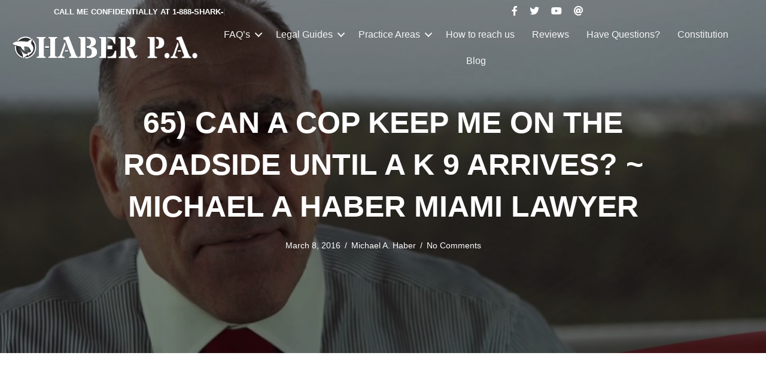

--- FILE ---
content_type: text/html; charset=UTF-8
request_url: https://criminallaw.miami/faq/65-can-a-cop-keep-me-on-the-roadside-until-a-k-9-arrives-michael-a-haber-miami-lawyer
body_size: 18882
content:
<!DOCTYPE html>
<html lang="en-US">
<head>
<meta charset="UTF-8" />
<meta name='viewport' content='width=device-width, initial-scale=1.0' />
<meta http-equiv='X-UA-Compatible' content='IE=edge' />
<link rel="profile" href="https://gmpg.org/xfn/11" />
<title>65) Can a Cop keep me on the Roadside until a K 9 arrives? ~ Michael A Haber Miami Lawyer - Haber P.A.</title>
<meta name='robots' content='max-image-preview:large' />

<!-- This site is optimized with the Yoast SEO Premium plugin v13.4.1 - https://yoast.com/wordpress/plugins/seo/ -->
<meta name="robots" content="max-snippet:-1, max-image-preview:large, max-video-preview:-1"/>
<link rel="canonical" href="https://criminallaw.miami/faq/65-can-a-cop-keep-me-on-the-roadside-until-a-k-9-arrives-michael-a-haber-miami-lawyer" />
<meta property="og:locale" content="en_US" />
<meta property="og:type" content="video.other" />
<meta property="og:video" content="https://www.youtube.com/embed/zCq-FUS8hQo" />
<meta property="og:video:secure_url" content="https://www.youtube.com/embed/zCq-FUS8hQo" />
<meta property="og:video:type" content="text/html" />
<meta property="og:video:width" content="480" />
<meta property="og:video:height" content="270" />
<meta property="video:duration" content="146" />
<meta property="ya:ovs:upload_date" content="2016-03-08T22:20:15+00:00" />
<meta property="ya:ovs:adult" content="false" />
<meta property="ya:ovs:allow_embed" content="true" />
<meta property="og:title" content="65) Can a Cop keep me on the Roadside until a K 9 arrives? ~ Michael A Haber Miami Lawyer - Haber P.A." />
<meta property="og:description" content="The answer to this question, like many answers in the criminal defense arena is... “it depends”. All things equal, a stop for a traffic infraction (like speeding or an equipment violation) can last only as long as is reasonably necessary&hellip;" />
<meta property="og:url" content="https://criminallaw.miami/faq/65-can-a-cop-keep-me-on-the-roadside-until-a-k-9-arrives-michael-a-haber-miami-lawyer" />
<meta property="og:site_name" content="Haber P.A." />
<meta property="article:author" content="https://www.facebook.com/HaberPA/" />
<meta property="article:tag" content="4th Amendment" />
<meta property="article:tag" content="Cop" />
<meta property="article:tag" content="Criminal Defense" />
<meta property="article:tag" content="Criminal Law" />
<meta property="article:tag" content="Detention" />
<meta property="article:tag" content="FAQ" />
<meta property="article:tag" content="K9" />
<meta property="article:tag" content="Miami Criminal Lawyer" />
<meta property="article:tag" content="Police" />
<meta property="article:tag" content="Roadside" />
<meta property="article:tag" content="Traffic Cop" />
<meta property="article:tag" content="Traffic Stop" />
<meta property="og:image" content="https://criminallaw.miami/wp-content/uploads/2017/09/ep-me-on-the-roadside-until-a-k-9-arrives-michael-a-haber-miami-lawyer-zCq-FUS8hQo.jpg" />
<meta property="og:image:secure_url" content="https://criminallaw.miami/wp-content/uploads/2017/09/ep-me-on-the-roadside-until-a-k-9-arrives-michael-a-haber-miami-lawyer-zCq-FUS8hQo.jpg" />
<meta property="og:image:width" content="1920" />
<meta property="og:image:height" content="1080" />
<meta property="og:image" content="https://criminallaw.miami/wp-content/uploads/2016/03/zcq-fus8hqo.jpg" />
<meta property="og:image:secure_url" content="https://criminallaw.miami/wp-content/uploads/2016/03/zcq-fus8hqo.jpg" />
<meta property="og:image:width" content="1920" />
<meta property="og:image:height" content="1080" />
<meta name="twitter:card" content="summary" />
<meta name="twitter:description" content="The answer to this question, like many answers in the criminal defense arena is... “it depends”. All things equal, a stop for a traffic infraction (like speeding or an equipment violation) can last only as long as is reasonably necessary&hellip;" />
<meta name="twitter:title" content="65) Can a Cop keep me on the Roadside until a K 9 arrives? ~ Michael A Haber Miami Lawyer - Haber P.A." />
<meta name="twitter:site" content="@sharky910" />
<meta name="twitter:image" content="https://criminallaw.miami/wp-content/uploads/2017/09/ep-me-on-the-roadside-until-a-k-9-arrives-michael-a-haber-miami-lawyer-zCq-FUS8hQo.jpg" />
<meta name="twitter:creator" content="@sharky910" />
<meta name="geo.placename" content="North Miami" />
<meta name="geo.position" content="25.8913828;-80.16248840000002" />
<meta name="geo.region" content="US" />
<script type='application/ld+json' class='yoast-schema-graph yoast-schema-graph--main'>{"@context":"https://schema.org","@graph":[{"@type":["Organization","Place","LegalService"],"@id":"https://criminallaw.miami/#organization","name":"Haber P.A.","url":"https://criminallaw.miami/","sameAs":["https://www.facebook.com/HaberPA/","https://www.youtube.com/channel/UCgxrC1rMp7UFagGzxmOAxRA","https://twitter.com/sharky910"],"logo":{"@type":"ImageObject","@id":"https://criminallaw.miami/#logo","inLanguage":"en-US","url":"https://criminallaw.miami/wp-content/uploads/2017/08/logo.inverted.png","width":413,"height":50,"caption":"Haber P.A."},"image":{"@id":"https://criminallaw.miami/#logo"},"location":{"@id":"https://criminallaw.miami/faq/65-can-a-cop-keep-me-on-the-roadside-until-a-k-9-arrives-michael-a-haber-miami-lawyer#local-place"},"address":{"@id":"https://criminallaw.miami/faq/65-can-a-cop-keep-me-on-the-roadside-until-a-k-9-arrives-michael-a-haber-miami-lawyer#local-place-address"},"email":"sharky910@aol.com","telephone":"1-888-742-7581|"},{"@type":"WebSite","@id":"https://criminallaw.miami/#website","url":"https://criminallaw.miami/","name":"Haber P.A.","inLanguage":"en-US","description":"It&#039;s all about reasonable doubt","publisher":{"@id":"https://criminallaw.miami/#organization"},"potentialAction":[{"@type":"SearchAction","target":"https://criminallaw.miami/?s={search_term_string}","query-input":"required name=search_term_string"}]},{"@type":"ImageObject","@id":"https://criminallaw.miami/faq/65-can-a-cop-keep-me-on-the-roadside-until-a-k-9-arrives-michael-a-haber-miami-lawyer#primaryimage","inLanguage":"en-US","url":"https://criminallaw.miami/wp-content/uploads/2017/09/ep-me-on-the-roadside-until-a-k-9-arrives-michael-a-haber-miami-lawyer-zCq-FUS8hQo.jpg","width":1920,"height":1080,"caption":"65) Can a Cop keep me on the Roadside until a K 9 arrives? ~ Michael A Haber Miami Lawyer"},{"@type":"WebPage","@id":"https://criminallaw.miami/faq/65-can-a-cop-keep-me-on-the-roadside-until-a-k-9-arrives-michael-a-haber-miami-lawyer#webpage","url":"https://criminallaw.miami/faq/65-can-a-cop-keep-me-on-the-roadside-until-a-k-9-arrives-michael-a-haber-miami-lawyer","name":"65) Can a Cop keep me on the Roadside until a K 9 arrives? ~ Michael A Haber Miami Lawyer - Haber P.A.","isPartOf":{"@id":"https://criminallaw.miami/#website"},"inLanguage":"en-US","primaryImageOfPage":{"@id":"https://criminallaw.miami/faq/65-can-a-cop-keep-me-on-the-roadside-until-a-k-9-arrives-michael-a-haber-miami-lawyer#primaryimage"},"datePublished":"2016-03-08T22:20:15+00:00","dateModified":"2016-03-08T22:20:15+00:00","potentialAction":[{"@type":"ReadAction","target":["https://criminallaw.miami/faq/65-can-a-cop-keep-me-on-the-roadside-until-a-k-9-arrives-michael-a-haber-miami-lawyer"]}],"video":[{"@id":"https://criminallaw.miami/faq/65-can-a-cop-keep-me-on-the-roadside-until-a-k-9-arrives-michael-a-haber-miami-lawyer#video"}]},{"@type":"VideoObject","@id":"https://criminallaw.miami/faq/65-can-a-cop-keep-me-on-the-roadside-until-a-k-9-arrives-michael-a-haber-miami-lawyer#video","name":"65) Can a Cop keep me on the Roadside until a K 9 arrives? ~ Michael A Haber Miami Lawyer - Haber P.A.","thumbnailUrl":"https://criminallaw.miami/wp-content/uploads/2016/03/zcq-fus8hqo.jpg","description":"The answer to this question, like many answers in the criminal defense arena is... \u201cit depends\u201d. All things equal, a stop for a traffic infraction (like speeding or an equipment violation) can last only as long as is reasonably necessary for the officer to accomplish the purpose of the stop... Meani","uploadDate":"2016-03-08T17:20:15+00:00","width":480,"height":270,"embedUrl":"https://www.youtube.com/embed/zCq-FUS8hQo","duration":"PT2M26S","isFamilyFriendly":"true"},{"@type":"Place","@id":"https://criminallaw.miami/faq/65-can-a-cop-keep-me-on-the-roadside-until-a-k-9-arrives-michael-a-haber-miami-lawyer#local-place","address":{"@type":"PostalAddress","@id":"https://criminallaw.miami/faq/65-can-a-cop-keep-me-on-the-roadside-until-a-k-9-arrives-michael-a-haber-miami-lawyer#local-place-address","streetAddress":"12555 Biscayne Boulevard, # 893","addressLocality":"North Miami","postalCode":"33181","addressRegion":"Florida","addressCountry":"US"},"geo":{"@type":"GeoCoordinates","latitude":"25.8913828","longitude":"-80.16248840000002"},"openingHoursSpecification":[{"@type":"OpeningHoursSpecification","dayOfWeek":["Monday","Tuesday","Wednesday","Thursday","Friday"],"opens":"09:00","closes":"17:00"},{"@type":"OpeningHoursSpecification","dayOfWeek":["Saturday","Sunday"],"opens":"00:00","closes":"00:00"}],"telephone":"1-888-742-7581|"}]}</script>
<!-- / Yoast SEO Premium plugin. -->

<link rel='dns-prefetch' href='//fonts.googleapis.com' />
<link href='https://fonts.gstatic.com' crossorigin rel='preconnect' />
<link rel="alternate" type="application/rss+xml" title="Haber P.A. &raquo; Feed" href="https://criminallaw.miami/feed" />
<link rel="alternate" type="application/rss+xml" title="Haber P.A. &raquo; Comments Feed" href="https://criminallaw.miami/comments/feed" />
<link rel="alternate" type="application/rss+xml" title="Haber P.A. &raquo; 65) Can a Cop keep me on the Roadside until a K 9 arrives? ~ Michael A Haber Miami Lawyer Comments Feed" href="https://criminallaw.miami/faq/65-can-a-cop-keep-me-on-the-roadside-until-a-k-9-arrives-michael-a-haber-miami-lawyer/feed" />
<script type="7a5ed3e7ad7f00fe2d19bb7c-text/javascript">
window._wpemojiSettings = {"baseUrl":"https:\/\/s.w.org\/images\/core\/emoji\/15.0.3\/72x72\/","ext":".png","svgUrl":"https:\/\/s.w.org\/images\/core\/emoji\/15.0.3\/svg\/","svgExt":".svg","source":{"concatemoji":"https:\/\/criminallaw.miami\/wp-includes\/js\/wp-emoji-release.min.js?ver=6.6.4"}};
/*! This file is auto-generated */
!function(i,n){var o,s,e;function c(e){try{var t={supportTests:e,timestamp:(new Date).valueOf()};sessionStorage.setItem(o,JSON.stringify(t))}catch(e){}}function p(e,t,n){e.clearRect(0,0,e.canvas.width,e.canvas.height),e.fillText(t,0,0);var t=new Uint32Array(e.getImageData(0,0,e.canvas.width,e.canvas.height).data),r=(e.clearRect(0,0,e.canvas.width,e.canvas.height),e.fillText(n,0,0),new Uint32Array(e.getImageData(0,0,e.canvas.width,e.canvas.height).data));return t.every(function(e,t){return e===r[t]})}function u(e,t,n){switch(t){case"flag":return n(e,"\ud83c\udff3\ufe0f\u200d\u26a7\ufe0f","\ud83c\udff3\ufe0f\u200b\u26a7\ufe0f")?!1:!n(e,"\ud83c\uddfa\ud83c\uddf3","\ud83c\uddfa\u200b\ud83c\uddf3")&&!n(e,"\ud83c\udff4\udb40\udc67\udb40\udc62\udb40\udc65\udb40\udc6e\udb40\udc67\udb40\udc7f","\ud83c\udff4\u200b\udb40\udc67\u200b\udb40\udc62\u200b\udb40\udc65\u200b\udb40\udc6e\u200b\udb40\udc67\u200b\udb40\udc7f");case"emoji":return!n(e,"\ud83d\udc26\u200d\u2b1b","\ud83d\udc26\u200b\u2b1b")}return!1}function f(e,t,n){var r="undefined"!=typeof WorkerGlobalScope&&self instanceof WorkerGlobalScope?new OffscreenCanvas(300,150):i.createElement("canvas"),a=r.getContext("2d",{willReadFrequently:!0}),o=(a.textBaseline="top",a.font="600 32px Arial",{});return e.forEach(function(e){o[e]=t(a,e,n)}),o}function t(e){var t=i.createElement("script");t.src=e,t.defer=!0,i.head.appendChild(t)}"undefined"!=typeof Promise&&(o="wpEmojiSettingsSupports",s=["flag","emoji"],n.supports={everything:!0,everythingExceptFlag:!0},e=new Promise(function(e){i.addEventListener("DOMContentLoaded",e,{once:!0})}),new Promise(function(t){var n=function(){try{var e=JSON.parse(sessionStorage.getItem(o));if("object"==typeof e&&"number"==typeof e.timestamp&&(new Date).valueOf()<e.timestamp+604800&&"object"==typeof e.supportTests)return e.supportTests}catch(e){}return null}();if(!n){if("undefined"!=typeof Worker&&"undefined"!=typeof OffscreenCanvas&&"undefined"!=typeof URL&&URL.createObjectURL&&"undefined"!=typeof Blob)try{var e="postMessage("+f.toString()+"("+[JSON.stringify(s),u.toString(),p.toString()].join(",")+"));",r=new Blob([e],{type:"text/javascript"}),a=new Worker(URL.createObjectURL(r),{name:"wpTestEmojiSupports"});return void(a.onmessage=function(e){c(n=e.data),a.terminate(),t(n)})}catch(e){}c(n=f(s,u,p))}t(n)}).then(function(e){for(var t in e)n.supports[t]=e[t],n.supports.everything=n.supports.everything&&n.supports[t],"flag"!==t&&(n.supports.everythingExceptFlag=n.supports.everythingExceptFlag&&n.supports[t]);n.supports.everythingExceptFlag=n.supports.everythingExceptFlag&&!n.supports.flag,n.DOMReady=!1,n.readyCallback=function(){n.DOMReady=!0}}).then(function(){return e}).then(function(){var e;n.supports.everything||(n.readyCallback(),(e=n.source||{}).concatemoji?t(e.concatemoji):e.wpemoji&&e.twemoji&&(t(e.twemoji),t(e.wpemoji)))}))}((window,document),window._wpemojiSettings);
</script>

<style id='wp-emoji-styles-inline-css'>

	img.wp-smiley, img.emoji {
		display: inline !important;
		border: none !important;
		box-shadow: none !important;
		height: 1em !important;
		width: 1em !important;
		margin: 0 0.07em !important;
		vertical-align: -0.1em !important;
		background: none !important;
		padding: 0 !important;
	}
</style>
<link rel='stylesheet' id='wp-block-library-css' href='https://criminallaw.miami/wp-includes/css/dist/block-library/style.min.css?ver=6.6.4' media='all' />
<style id='wp-block-library-theme-inline-css'>
.wp-block-audio :where(figcaption){color:#555;font-size:13px;text-align:center}.is-dark-theme .wp-block-audio :where(figcaption){color:#ffffffa6}.wp-block-audio{margin:0 0 1em}.wp-block-code{border:1px solid #ccc;border-radius:4px;font-family:Menlo,Consolas,monaco,monospace;padding:.8em 1em}.wp-block-embed :where(figcaption){color:#555;font-size:13px;text-align:center}.is-dark-theme .wp-block-embed :where(figcaption){color:#ffffffa6}.wp-block-embed{margin:0 0 1em}.blocks-gallery-caption{color:#555;font-size:13px;text-align:center}.is-dark-theme .blocks-gallery-caption{color:#ffffffa6}:root :where(.wp-block-image figcaption){color:#555;font-size:13px;text-align:center}.is-dark-theme :root :where(.wp-block-image figcaption){color:#ffffffa6}.wp-block-image{margin:0 0 1em}.wp-block-pullquote{border-bottom:4px solid;border-top:4px solid;color:currentColor;margin-bottom:1.75em}.wp-block-pullquote cite,.wp-block-pullquote footer,.wp-block-pullquote__citation{color:currentColor;font-size:.8125em;font-style:normal;text-transform:uppercase}.wp-block-quote{border-left:.25em solid;margin:0 0 1.75em;padding-left:1em}.wp-block-quote cite,.wp-block-quote footer{color:currentColor;font-size:.8125em;font-style:normal;position:relative}.wp-block-quote.has-text-align-right{border-left:none;border-right:.25em solid;padding-left:0;padding-right:1em}.wp-block-quote.has-text-align-center{border:none;padding-left:0}.wp-block-quote.is-large,.wp-block-quote.is-style-large,.wp-block-quote.is-style-plain{border:none}.wp-block-search .wp-block-search__label{font-weight:700}.wp-block-search__button{border:1px solid #ccc;padding:.375em .625em}:where(.wp-block-group.has-background){padding:1.25em 2.375em}.wp-block-separator.has-css-opacity{opacity:.4}.wp-block-separator{border:none;border-bottom:2px solid;margin-left:auto;margin-right:auto}.wp-block-separator.has-alpha-channel-opacity{opacity:1}.wp-block-separator:not(.is-style-wide):not(.is-style-dots){width:100px}.wp-block-separator.has-background:not(.is-style-dots){border-bottom:none;height:1px}.wp-block-separator.has-background:not(.is-style-wide):not(.is-style-dots){height:2px}.wp-block-table{margin:0 0 1em}.wp-block-table td,.wp-block-table th{word-break:normal}.wp-block-table :where(figcaption){color:#555;font-size:13px;text-align:center}.is-dark-theme .wp-block-table :where(figcaption){color:#ffffffa6}.wp-block-video :where(figcaption){color:#555;font-size:13px;text-align:center}.is-dark-theme .wp-block-video :where(figcaption){color:#ffffffa6}.wp-block-video{margin:0 0 1em}:root :where(.wp-block-template-part.has-background){margin-bottom:0;margin-top:0;padding:1.25em 2.375em}
</style>
<style id='classic-theme-styles-inline-css'>
/*! This file is auto-generated */
.wp-block-button__link{color:#fff;background-color:#32373c;border-radius:9999px;box-shadow:none;text-decoration:none;padding:calc(.667em + 2px) calc(1.333em + 2px);font-size:1.125em}.wp-block-file__button{background:#32373c;color:#fff;text-decoration:none}
</style>
<style id='global-styles-inline-css'>
:root{--wp--preset--aspect-ratio--square: 1;--wp--preset--aspect-ratio--4-3: 4/3;--wp--preset--aspect-ratio--3-4: 3/4;--wp--preset--aspect-ratio--3-2: 3/2;--wp--preset--aspect-ratio--2-3: 2/3;--wp--preset--aspect-ratio--16-9: 16/9;--wp--preset--aspect-ratio--9-16: 9/16;--wp--preset--color--black: #000000;--wp--preset--color--cyan-bluish-gray: #abb8c3;--wp--preset--color--white: #ffffff;--wp--preset--color--pale-pink: #f78da7;--wp--preset--color--vivid-red: #cf2e2e;--wp--preset--color--luminous-vivid-orange: #ff6900;--wp--preset--color--luminous-vivid-amber: #fcb900;--wp--preset--color--light-green-cyan: #7bdcb5;--wp--preset--color--vivid-green-cyan: #00d084;--wp--preset--color--pale-cyan-blue: #8ed1fc;--wp--preset--color--vivid-cyan-blue: #0693e3;--wp--preset--color--vivid-purple: #9b51e0;--wp--preset--gradient--vivid-cyan-blue-to-vivid-purple: linear-gradient(135deg,rgba(6,147,227,1) 0%,rgb(155,81,224) 100%);--wp--preset--gradient--light-green-cyan-to-vivid-green-cyan: linear-gradient(135deg,rgb(122,220,180) 0%,rgb(0,208,130) 100%);--wp--preset--gradient--luminous-vivid-amber-to-luminous-vivid-orange: linear-gradient(135deg,rgba(252,185,0,1) 0%,rgba(255,105,0,1) 100%);--wp--preset--gradient--luminous-vivid-orange-to-vivid-red: linear-gradient(135deg,rgba(255,105,0,1) 0%,rgb(207,46,46) 100%);--wp--preset--gradient--very-light-gray-to-cyan-bluish-gray: linear-gradient(135deg,rgb(238,238,238) 0%,rgb(169,184,195) 100%);--wp--preset--gradient--cool-to-warm-spectrum: linear-gradient(135deg,rgb(74,234,220) 0%,rgb(151,120,209) 20%,rgb(207,42,186) 40%,rgb(238,44,130) 60%,rgb(251,105,98) 80%,rgb(254,248,76) 100%);--wp--preset--gradient--blush-light-purple: linear-gradient(135deg,rgb(255,206,236) 0%,rgb(152,150,240) 100%);--wp--preset--gradient--blush-bordeaux: linear-gradient(135deg,rgb(254,205,165) 0%,rgb(254,45,45) 50%,rgb(107,0,62) 100%);--wp--preset--gradient--luminous-dusk: linear-gradient(135deg,rgb(255,203,112) 0%,rgb(199,81,192) 50%,rgb(65,88,208) 100%);--wp--preset--gradient--pale-ocean: linear-gradient(135deg,rgb(255,245,203) 0%,rgb(182,227,212) 50%,rgb(51,167,181) 100%);--wp--preset--gradient--electric-grass: linear-gradient(135deg,rgb(202,248,128) 0%,rgb(113,206,126) 100%);--wp--preset--gradient--midnight: linear-gradient(135deg,rgb(2,3,129) 0%,rgb(40,116,252) 100%);--wp--preset--font-size--small: 13px;--wp--preset--font-size--medium: 20px;--wp--preset--font-size--large: 36px;--wp--preset--font-size--x-large: 42px;--wp--preset--spacing--20: 0.44rem;--wp--preset--spacing--30: 0.67rem;--wp--preset--spacing--40: 1rem;--wp--preset--spacing--50: 1.5rem;--wp--preset--spacing--60: 2.25rem;--wp--preset--spacing--70: 3.38rem;--wp--preset--spacing--80: 5.06rem;--wp--preset--shadow--natural: 6px 6px 9px rgba(0, 0, 0, 0.2);--wp--preset--shadow--deep: 12px 12px 50px rgba(0, 0, 0, 0.4);--wp--preset--shadow--sharp: 6px 6px 0px rgba(0, 0, 0, 0.2);--wp--preset--shadow--outlined: 6px 6px 0px -3px rgba(255, 255, 255, 1), 6px 6px rgba(0, 0, 0, 1);--wp--preset--shadow--crisp: 6px 6px 0px rgba(0, 0, 0, 1);}:where(.is-layout-flex){gap: 0.5em;}:where(.is-layout-grid){gap: 0.5em;}body .is-layout-flex{display: flex;}.is-layout-flex{flex-wrap: wrap;align-items: center;}.is-layout-flex > :is(*, div){margin: 0;}body .is-layout-grid{display: grid;}.is-layout-grid > :is(*, div){margin: 0;}:where(.wp-block-columns.is-layout-flex){gap: 2em;}:where(.wp-block-columns.is-layout-grid){gap: 2em;}:where(.wp-block-post-template.is-layout-flex){gap: 1.25em;}:where(.wp-block-post-template.is-layout-grid){gap: 1.25em;}.has-black-color{color: var(--wp--preset--color--black) !important;}.has-cyan-bluish-gray-color{color: var(--wp--preset--color--cyan-bluish-gray) !important;}.has-white-color{color: var(--wp--preset--color--white) !important;}.has-pale-pink-color{color: var(--wp--preset--color--pale-pink) !important;}.has-vivid-red-color{color: var(--wp--preset--color--vivid-red) !important;}.has-luminous-vivid-orange-color{color: var(--wp--preset--color--luminous-vivid-orange) !important;}.has-luminous-vivid-amber-color{color: var(--wp--preset--color--luminous-vivid-amber) !important;}.has-light-green-cyan-color{color: var(--wp--preset--color--light-green-cyan) !important;}.has-vivid-green-cyan-color{color: var(--wp--preset--color--vivid-green-cyan) !important;}.has-pale-cyan-blue-color{color: var(--wp--preset--color--pale-cyan-blue) !important;}.has-vivid-cyan-blue-color{color: var(--wp--preset--color--vivid-cyan-blue) !important;}.has-vivid-purple-color{color: var(--wp--preset--color--vivid-purple) !important;}.has-black-background-color{background-color: var(--wp--preset--color--black) !important;}.has-cyan-bluish-gray-background-color{background-color: var(--wp--preset--color--cyan-bluish-gray) !important;}.has-white-background-color{background-color: var(--wp--preset--color--white) !important;}.has-pale-pink-background-color{background-color: var(--wp--preset--color--pale-pink) !important;}.has-vivid-red-background-color{background-color: var(--wp--preset--color--vivid-red) !important;}.has-luminous-vivid-orange-background-color{background-color: var(--wp--preset--color--luminous-vivid-orange) !important;}.has-luminous-vivid-amber-background-color{background-color: var(--wp--preset--color--luminous-vivid-amber) !important;}.has-light-green-cyan-background-color{background-color: var(--wp--preset--color--light-green-cyan) !important;}.has-vivid-green-cyan-background-color{background-color: var(--wp--preset--color--vivid-green-cyan) !important;}.has-pale-cyan-blue-background-color{background-color: var(--wp--preset--color--pale-cyan-blue) !important;}.has-vivid-cyan-blue-background-color{background-color: var(--wp--preset--color--vivid-cyan-blue) !important;}.has-vivid-purple-background-color{background-color: var(--wp--preset--color--vivid-purple) !important;}.has-black-border-color{border-color: var(--wp--preset--color--black) !important;}.has-cyan-bluish-gray-border-color{border-color: var(--wp--preset--color--cyan-bluish-gray) !important;}.has-white-border-color{border-color: var(--wp--preset--color--white) !important;}.has-pale-pink-border-color{border-color: var(--wp--preset--color--pale-pink) !important;}.has-vivid-red-border-color{border-color: var(--wp--preset--color--vivid-red) !important;}.has-luminous-vivid-orange-border-color{border-color: var(--wp--preset--color--luminous-vivid-orange) !important;}.has-luminous-vivid-amber-border-color{border-color: var(--wp--preset--color--luminous-vivid-amber) !important;}.has-light-green-cyan-border-color{border-color: var(--wp--preset--color--light-green-cyan) !important;}.has-vivid-green-cyan-border-color{border-color: var(--wp--preset--color--vivid-green-cyan) !important;}.has-pale-cyan-blue-border-color{border-color: var(--wp--preset--color--pale-cyan-blue) !important;}.has-vivid-cyan-blue-border-color{border-color: var(--wp--preset--color--vivid-cyan-blue) !important;}.has-vivid-purple-border-color{border-color: var(--wp--preset--color--vivid-purple) !important;}.has-vivid-cyan-blue-to-vivid-purple-gradient-background{background: var(--wp--preset--gradient--vivid-cyan-blue-to-vivid-purple) !important;}.has-light-green-cyan-to-vivid-green-cyan-gradient-background{background: var(--wp--preset--gradient--light-green-cyan-to-vivid-green-cyan) !important;}.has-luminous-vivid-amber-to-luminous-vivid-orange-gradient-background{background: var(--wp--preset--gradient--luminous-vivid-amber-to-luminous-vivid-orange) !important;}.has-luminous-vivid-orange-to-vivid-red-gradient-background{background: var(--wp--preset--gradient--luminous-vivid-orange-to-vivid-red) !important;}.has-very-light-gray-to-cyan-bluish-gray-gradient-background{background: var(--wp--preset--gradient--very-light-gray-to-cyan-bluish-gray) !important;}.has-cool-to-warm-spectrum-gradient-background{background: var(--wp--preset--gradient--cool-to-warm-spectrum) !important;}.has-blush-light-purple-gradient-background{background: var(--wp--preset--gradient--blush-light-purple) !important;}.has-blush-bordeaux-gradient-background{background: var(--wp--preset--gradient--blush-bordeaux) !important;}.has-luminous-dusk-gradient-background{background: var(--wp--preset--gradient--luminous-dusk) !important;}.has-pale-ocean-gradient-background{background: var(--wp--preset--gradient--pale-ocean) !important;}.has-electric-grass-gradient-background{background: var(--wp--preset--gradient--electric-grass) !important;}.has-midnight-gradient-background{background: var(--wp--preset--gradient--midnight) !important;}.has-small-font-size{font-size: var(--wp--preset--font-size--small) !important;}.has-medium-font-size{font-size: var(--wp--preset--font-size--medium) !important;}.has-large-font-size{font-size: var(--wp--preset--font-size--large) !important;}.has-x-large-font-size{font-size: var(--wp--preset--font-size--x-large) !important;}
:where(.wp-block-post-template.is-layout-flex){gap: 1.25em;}:where(.wp-block-post-template.is-layout-grid){gap: 1.25em;}
:where(.wp-block-columns.is-layout-flex){gap: 2em;}:where(.wp-block-columns.is-layout-grid){gap: 2em;}
:root :where(.wp-block-pullquote){font-size: 1.5em;line-height: 1.6;}
</style>
<link rel='stylesheet' id='wprev-fb-combine-css' href='https://criminallaw.miami/wp-content/plugins/wp-facebook-reviews/public/css/wprev-fb-combine.css?ver=13.9' media='all' />
<link rel='stylesheet' id='font-awesome-5-css' href='https://criminallaw.miami/wp-content/plugins/bb-plugin/fonts/fontawesome/5.13.0/css/all.min.css?ver=2.3.2.5' media='all' />
<link rel='stylesheet' id='font-awesome-css' href='https://criminallaw.miami/wp-content/plugins/bb-plugin/fonts/fontawesome/5.13.0/css/v4-shims.min.css?ver=2.3.2.5' media='all' />
<link rel='stylesheet' id='fl-builder-layout-bundle-b024f38e314c32cc049e407646760ccd-css' href='https://criminallaw.miami/wp-content/uploads/bb-plugin/cache/b024f38e314c32cc049e407646760ccd-layout-bundle.css?ver=2.3.2.5-1.3.0.2' media='all' />
<link rel='stylesheet' id='youtube-channel-gallery-css' href='https://criminallaw.miami/wp-content/plugins/youtube-channel-gallery/styles.css?ver=6.6.4' media='all' />
<link rel='stylesheet' id='jquery.magnific-popup-css' href='https://criminallaw.miami/wp-content/plugins/youtube-channel-gallery/magnific-popup.css?ver=6.6.4' media='all' />
<link rel='stylesheet' id='jquery-magnificpopup-css' href='https://criminallaw.miami/wp-content/plugins/bb-plugin/css/jquery.magnificpopup.min.css?ver=2.3.2.5' media='all' />
<link rel='stylesheet' id='bootstrap-css' href='https://criminallaw.miami/wp-content/themes/bb-theme/css/bootstrap.min.css?ver=1.7.6.2' media='all' />
<link rel='stylesheet' id='fl-automator-skin-css' href='https://criminallaw.miami/wp-content/uploads/bb-theme/skin-66c3a869a8050.css?ver=1.7.6.2' media='all' />
<link rel='stylesheet' id='pp-animate-css' href='https://criminallaw.miami/wp-content/plugins/bbpowerpack/assets/css/animate.min.css?ver=3.5.1' media='all' />
<link rel='stylesheet' id='fl-builder-google-fonts-363a85cad793701131b832d6516dcbc1-css' href='//fonts.googleapis.com/css?family=Stardos+Stencil%3A700&#038;ver=6.6.4' media='all' />
<script id="jquery-core-js-extra" type="7a5ed3e7ad7f00fe2d19bb7c-text/javascript">
var uabb = {"ajax_url":"https:\/\/criminallaw.miami\/wp-admin\/admin-ajax.php"};
</script>
<script src="https://criminallaw.miami/wp-includes/js/jquery/jquery.min.js?ver=3.7.1" id="jquery-core-js" type="7a5ed3e7ad7f00fe2d19bb7c-text/javascript"></script>
<script src="https://criminallaw.miami/wp-includes/js/jquery/jquery-migrate.min.js?ver=3.4.1" id="jquery-migrate-js" type="7a5ed3e7ad7f00fe2d19bb7c-text/javascript"></script>
<script src="https://criminallaw.miami/wp-content/plugins/wp-facebook-reviews/public/js/wprs-unslider-swipe.js?ver=13.9" id="wp-fb-reviews_unslider-swipe-min-js" type="7a5ed3e7ad7f00fe2d19bb7c-text/javascript"></script>
<script id="wp-fb-reviews_plublic-js-extra" type="7a5ed3e7ad7f00fe2d19bb7c-text/javascript">
var wprevpublicjs_script_vars = {"wpfb_nonce":"257a635760","wpfb_ajaxurl":"https:\/\/criminallaw.miami\/wp-admin\/admin-ajax.php","wprevpluginsurl":"https:\/\/criminallaw.miami\/wp-content\/plugins\/wp-facebook-reviews"};
</script>
<script src="https://criminallaw.miami/wp-content/plugins/wp-facebook-reviews/public/js/wprev-public.js?ver=13.9" id="wp-fb-reviews_plublic-js" type="7a5ed3e7ad7f00fe2d19bb7c-text/javascript"></script>
<script src="https://criminallaw.miami/wp-includes/js/imagesloaded.min.js?ver=6.6.4" id="imagesloaded-js" type="7a5ed3e7ad7f00fe2d19bb7c-text/javascript"></script>
<link rel="https://api.w.org/" href="https://criminallaw.miami/wp-json/" /><link rel="EditURI" type="application/rsd+xml" title="RSD" href="https://criminallaw.miami/xmlrpc.php?rsd" />
<meta name="generator" content="WordPress 6.6.4" />
<link rel='shortlink' href='https://criminallaw.miami/?p=9035' />
<link rel="alternate" title="oEmbed (JSON)" type="application/json+oembed" href="https://criminallaw.miami/wp-json/oembed/1.0/embed?url=https%3A%2F%2Fcriminallaw.miami%2Ffaq%2F65-can-a-cop-keep-me-on-the-roadside-until-a-k-9-arrives-michael-a-haber-miami-lawyer" />
<link rel="alternate" title="oEmbed (XML)" type="text/xml+oembed" href="https://criminallaw.miami/wp-json/oembed/1.0/embed?url=https%3A%2F%2Fcriminallaw.miami%2Ffaq%2F65-can-a-cop-keep-me-on-the-roadside-until-a-k-9-arrives-michael-a-haber-miami-lawyer&#038;format=xml" />
<link rel="pingback" href="https://criminallaw.miami/xmlrpc.php">
<style>.recentcomments a{display:inline !important;padding:0 !important;margin:0 !important;}</style><link rel="icon" href="https://criminallaw.miami/wp-content/uploads/2017/07/haberpalogo-150x150.png" sizes="32x32" />
<link rel="icon" href="https://criminallaw.miami/wp-content/uploads/2017/07/haberpalogo.png" sizes="192x192" />
<link rel="apple-touch-icon" href="https://criminallaw.miami/wp-content/uploads/2017/07/haberpalogo.png" />
<meta name="msapplication-TileImage" content="https://criminallaw.miami/wp-content/uploads/2017/07/haberpalogo.png" />
<link rel="stylesheet" href="https://criminallaw.miami/wp-content/themes/wwwcriminallawmiami/style.css" /></head>
<body class="faq-template-default single single-faq postid-9035 single-format-standard fl-theme-builder-footer fl-theme-builder-header fl-theme-builder-singular fl-framework-bootstrap fl-preset-default fl-full-width fl-search-active" itemscope="itemscope" itemtype="https://schema.org/WebPage">
<a aria-label="Skip to content" class="fl-screen-reader-text" href="#fl-main-content">Skip to content</a><div class="fl-page">
	<header class="fl-builder-content fl-builder-content-4685 fl-builder-global-templates-locked" data-post-id="4685" itemscope="itemscope" itemtype="http://schema.org/WPHeader" data-type="header" data-sticky="1" data-sticky-breakpoint="medium" data-shrink="1" data-overlay="1" data-overlay-bg="transparent"><div class="fl-row fl-row-full-width fl-row-bg-color fl-node-59840e6332546 fl-visible-desktop-medium" data-node="59840e6332546">
	<div class="fl-row-content-wrap">
		<div class="uabb-row-separator uabb-top-row-separator" >
</div>
						<div class="fl-row-content fl-row-fixed-width fl-node-content">
		
<div class="fl-col-group fl-node-59840e633257f fl-col-group-equal-height fl-col-group-align-center" data-node="59840e633257f">
			<div class="fl-col fl-node-59840e63325b9 fl-col-small" data-node="59840e63325b9">
	<div class="fl-col-content fl-node-content">
	<div class="fl-module fl-module-fancy-text fl-node-5984892cc0f13" data-node="5984892cc0f13">
	<div class="fl-module-content fl-node-content">
		
<div class="uabb-module-content uabb-fancy-text-node">
	<h4 class="uabb-fancy-text-wrap uabb-fancy-text-type"><!--
	--><span class="uabb-fancy-text-prefix">Call me confidentially at 1-888-</span><!--	--><span class="uabb-fancy-text-main uabb-typed-main-wrap"><span class="uabb-typed-main"></span></span><!--
	--><span class="uabb-fancy-text-suffix"></span>
	</h4></div>
	</div>
</div>
	</div>
</div>
			<div class="fl-col fl-node-59840e63325f6 fl-col-small" data-node="59840e63325f6">
	<div class="fl-col-content fl-node-content">
	<div class="fl-module fl-module-icon-group fl-node-59840e6332630" data-node="59840e6332630">
	<div class="fl-module-content fl-node-content">
		<div class="fl-icon-group">

	<span class="fl-icon">
								<a href="https://www.facebook.com/HaberPA/" target="_blank" aria-label="link to https://www.facebook.com/HaberPA/" rel="noopener" >
							<i class="fa fa-facebook" aria-hidden="true"></i>
				</a>
			</span>
	

	<span class="fl-icon">
								<a href="https://twitter.com/sharky910" target="_blank" aria-label="link to https://twitter.com/sharky910" rel="noopener" >
							<i class="fa fa-twitter" aria-hidden="true"></i>
				</a>
			</span>
	

	<span class="fl-icon">
								<a href="https://www.youtube.com/channel/UCgxrC1rMp7UFagGzxmOAxRA" target="_blank" aria-label="link to https://www.youtube.com/channel/UCgxrC1rMp7UFagGzxmOAxRA" rel="noopener" >
							<i class="fa fa-youtube-play" aria-hidden="true"></i>
				</a>
			</span>
	

	<span class="fl-icon">
								<a href="/cdn-cgi/l/email-protection#ea99828b988193d3dbdaaa8b8586c4898587" target="_blank" aria-label="link to mailto:sharky910@aol.com" rel="noopener">
							<i class="fa fa-at" aria-hidden="true"></i>
				</a>
			</span>
	
</div>
	</div>
</div>
	</div>
</div>
	</div>
		</div>
	</div>
</div>
<div class="fl-row fl-row-full-width fl-row-bg-color fl-node-59840e63323e7" data-node="59840e63323e7">
	<div class="fl-row-content-wrap">
		<div class="uabb-row-separator uabb-top-row-separator" >
</div>
						<div class="fl-row-content fl-row-full-width fl-node-content">
		
<div class="fl-col-group fl-node-5984d5205cb93 fl-col-group-equal-height fl-col-group-align-center fl-col-group-custom-width" data-node="5984d5205cb93">
			<div class="fl-col fl-node-5984d5205ccc0 fl-col-small" data-node="5984d5205ccc0">
	<div class="fl-col-content fl-node-content">
	<div class="fl-module fl-module-pp-image fl-node-599a073d4a217" data-node="599a073d4a217">
	<div class="fl-module-content fl-node-content">
		<div class="pp-photo-container">
	<div class="pp-photo pp-photo-align-center pp-photo-align-responsive-default" itemscope itemtype="http://schema.org/ImageObject">
		<div class="pp-photo-content ">
			<div class="pp-photo-content-inner">
									<a href="/" target="_self" itemprop="url">
										<img loading="lazy" decoding="async" width="823" height="99" class="pp-photo-img wp-image-4884 size-full" src="https://criminallaw.miami/wp-content/uploads/2017/08/logo.png" alt="HABER P.A." itemprop="image" srcset="https://criminallaw.miami/wp-content/uploads/2017/08/logo.png 823w, https://criminallaw.miami/wp-content/uploads/2017/08/logo-300x36.png 300w, https://criminallaw.miami/wp-content/uploads/2017/08/logo-768x92.png 768w" sizes="(max-width: 823px) 100vw, 823px" />
						<div class="pp-overlay-bg"></div>
															</a>
															</div>
		</div>
	</div>
</div>
	</div>
</div>
	</div>
</div>
			<div class="fl-col fl-node-5984d5205cd00" data-node="5984d5205cd00">
	<div class="fl-col-content fl-node-content">
	<div class="fl-module fl-module-menu fl-node-59840e633250e" data-node="59840e633250e">
	<div class="fl-module-content fl-node-content">
		<div class="fl-menu fl-menu-responsive-toggle-mobile">
	<button class="fl-menu-mobile-toggle hamburger" aria-label="Menu"><span class="svg-container"><svg version="1.1" class="hamburger-menu" xmlns="http://www.w3.org/2000/svg" xmlns:xlink="http://www.w3.org/1999/xlink" viewBox="0 0 512 512">
<rect class="fl-hamburger-menu-top" width="512" height="102"/>
<rect class="fl-hamburger-menu-middle" y="205" width="512" height="102"/>
<rect class="fl-hamburger-menu-bottom" y="410" width="512" height="102"/>
</svg>
</span></button>	<div class="fl-clear"></div>
	<nav aria-label="Menu" itemscope="itemscope" itemtype="https://schema.org/SiteNavigationElement"><ul id="menu-header-menu" class="menu fl-menu-horizontal fl-toggle-arrows"><li id="menu-item-4533" class="menu-item menu-item-type-post_type menu-item-object-page menu-item-has-children fl-has-submenu"><div class="fl-has-submenu-container"><a href="https://criminallaw.miami/faqs">FAQ&#8217;s</a><span class="fl-menu-toggle"></span></div><ul class="sub-menu">	<li id="menu-item-4701" class="menu-item menu-item-type-post_type menu-item-object-page"><a href="https://criminallaw.miami/faqs/controlled-substances-narcotics-drugs">Controlled Substances / Narcotics / Drugs</a></li>	<li id="menu-item-4707" class="menu-item menu-item-type-post_type menu-item-object-page"><a href="https://criminallaw.miami/faqs/probation-community-control-house-arrest">Probation / Community Control / House Arrest</a></li>	<li id="menu-item-4718" class="menu-item menu-item-type-post_type menu-item-object-page"><a href="https://criminallaw.miami/faqs/floridas-boating-laws-and-regulations">Florida&#8217;s boating laws and regulations</a></li>	<li id="menu-item-4719" class="menu-item menu-item-type-post_type menu-item-object-page"><a href="https://criminallaw.miami/faqs/domestic-violence">Domestic Violence</a></li>	<li id="menu-item-4720" class="menu-item menu-item-type-post_type menu-item-object-page"><a href="https://criminallaw.miami/faqs/dui-bui-impaired-driving-webisodes">DUI / BUI / Impaired Driving Webisodes</a></li>	<li id="menu-item-4721" class="menu-item menu-item-type-post_type menu-item-object-page"><a href="https://criminallaw.miami/faqs/5th-amendment">5th Amendment</a></li>	<li id="menu-item-4722" class="menu-item menu-item-type-post_type menu-item-object-page"><a href="https://criminallaw.miami/faqs/4th-amendment">4th Amendment</a></li></ul></li><li id="menu-item-5041" class="menu-item menu-item-type-custom menu-item-object-custom menu-item-has-children fl-has-submenu"><div class="fl-has-submenu-container"><a>Legal Guides</a><span class="fl-menu-toggle"></span></div><ul class="sub-menu">	<li id="menu-item-5057" class="menu-item menu-item-type-post_type menu-item-object-legal_article"><a href="https://criminallaw.miami/legal-article/dui-blow-not-blow-question">DUI: To Blow or Not to Blow… That is the question</a></li>	<li id="menu-item-5058" class="menu-item menu-item-type-post_type menu-item-object-legal_article"><a href="https://criminallaw.miami/legal-article/encounters-detentions-arrests-guide-understanding-4th-amendment-seizures-persons">Encounters, Detentions, and Arrests: A Guide to Understanding 4th Amendment Seizures of Persons</a></li>	<li id="menu-item-5059" class="menu-item menu-item-type-post_type menu-item-object-legal_article"><a href="https://criminallaw.miami/legal-article/probation-house-arrest-community-control-survive">What is Probation / House Arrest / Community Control and How to Survive</a></li>	<li id="menu-item-5060" class="menu-item menu-item-type-post_type menu-item-object-legal_article"><a href="https://criminallaw.miami/legal-article/pre-trial-intervention-diversion-right">Pre-Trial intervention / Diversion: What is it and is it right for me?</a></li>	<li id="menu-item-5061" class="menu-item menu-item-type-post_type menu-item-object-legal_article"><a href="https://criminallaw.miami/legal-article/speedy-trial-and-statute-limitations-florida-courts">Speedy Trial and the Statute of Limitations in Florida Criminal Courts</a></li>	<li id="menu-item-5062" class="menu-item menu-item-type-post_type menu-item-object-legal_article"><a href="https://criminallaw.miami/legal-article/sentencing-florida-mathematics-procedures-and-realities">Sentencing in Florida: The mathematics, procedures and the realities</a></li>	<li id="menu-item-5063" class="menu-item menu-item-type-post_type menu-item-object-legal_article"><a href="https://criminallaw.miami/legal-article/possession-fl-what-it-how-does-state-prove-it-how-can-i-beat-it">Possession Charges: What are they? How does the State prove them? How can I win?</a></li>	<li id="menu-item-5064" class="menu-item menu-item-type-post_type menu-item-object-legal_article"><a href="https://criminallaw.miami/legal-article/diversion-bot-practical-guide-michael-haber-pa">DUI Diversion Generally &#038; Miami-Dade County &#8220;BOT&#8221; / Back on Track Program Specifically</a></li>	<li id="menu-item-5065" class="menu-item menu-item-type-post_type menu-item-object-legal_article"><a href="https://criminallaw.miami/legal-article/theft-larceny-florida-overview-michael-haber-esq">Theft &#038; Larceny Offenses</a></li>	<li id="menu-item-5066" class="menu-item menu-item-type-post_type menu-item-object-legal_article"><a href="https://criminallaw.miami/legal-article/sealing-and-expunging-records-fl-legal-guide-michael-haber">Sealing and Expunging Records</a></li></ul></li><li id="menu-item-5077" class="menu-item menu-item-type-custom menu-item-object-custom menu-item-has-children fl-has-submenu"><div class="fl-has-submenu-container"><a>Practice Areas</a><span class="fl-menu-toggle"></span></div><ul class="sub-menu">	<li id="menu-item-5108" class="menu-item menu-item-type-post_type menu-item-object-practice_area"><a href="https://criminallaw.miami/practice_area/criminal-defense-state-court">Criminal Defense in State Court</a></li>	<li id="menu-item-5109" class="menu-item menu-item-type-post_type menu-item-object-practice_area"><a href="https://criminallaw.miami/practice_area/sentencing-mitigation-mental-health">Sentencing, Mitigation &#038;, Mental Health</a></li>	<li id="menu-item-5110" class="menu-item menu-item-type-post_type menu-item-object-practice_area"><a href="https://criminallaw.miami/practice_area/criminal-defense-federal-court">Criminal Defense in Federal Court</a></li>	<li id="menu-item-5111" class="menu-item menu-item-type-post_type menu-item-object-practice_area"><a href="https://criminallaw.miami/practice_area/criminal-defense-juvenile-court">Criminal Defense in Juvenile Court</a></li>	<li id="menu-item-5112" class="menu-item menu-item-type-post_type menu-item-object-practice_area"><a href="https://criminallaw.miami/practice_area/defending-dui-bui-cases">Defending DUI &#038; BUI Cases</a></li>	<li id="menu-item-5113" class="menu-item menu-item-type-post_type menu-item-object-practice_area"><a href="https://criminallaw.miami/practice_area/domestic-violence-cases-criminal-civil">Domestic Violence Cases, Criminal and Civil</a></li>	<li id="menu-item-5114" class="menu-item menu-item-type-post_type menu-item-object-practice_area"><a href="https://criminallaw.miami/practice_area/defending-narcotics-cases">Defending Narcotics Cases</a></li>	<li id="menu-item-5115" class="menu-item menu-item-type-post_type menu-item-object-practice_area"><a href="https://criminallaw.miami/practice_area/practice-areaprobation-community-control-house-arrest-violations-modifications">Probation / Community Control / House Arrest Violations &#038; Modifications</a></li></ul></li><li id="menu-item-15" class="menu-item menu-item-type-post_type menu-item-object-page"><a href="https://criminallaw.miami/contact">How to reach us</a></li><li id="menu-item-9601" class="menu-item menu-item-type-custom menu-item-object-custom"><a href="https://www.avvo.com/attorneys/33181-fl-michael-haber-1281525/reviews.html" target="_blank" rel="nofollow">Reviews</a></li><li id="menu-item-4725" class="menu-item menu-item-type-post_type menu-item-object-page"><a href="https://criminallaw.miami/send-me-your-question">Have Questions?</a></li><li id="menu-item-4728" class="menu-item menu-item-type-post_type menu-item-object-page"><a href="https://criminallaw.miami/get-a-free-copy-of-the-constitution">Constitution</a></li><li id="menu-item-9778" class="menu-item menu-item-type-custom menu-item-object-custom"><a href="http://blog.criminallaw.miami/">Blog</a></li></ul></nav></div>
	</div>
</div>
	</div>
</div>
	</div>
		</div>
	</div>
</div>
</header><div class="uabb-js-breakpoint" style="display: none;"></div>	<div id="fl-main-content" class="fl-page-content" itemprop="mainContentOfPage" role="main">

		<div class="fl-builder-content fl-builder-content-9567 fl-builder-global-templates-locked" data-post-id="9567"><div class="fl-row fl-row-full-width fl-row-bg-photo fl-node-59d565d5b97fd fl-row-bg-overlay" data-node="59d565d5b97fd">
	<div class="fl-row-content-wrap">
		<div class="uabb-row-separator uabb-top-row-separator" >
</div>
						<div class="fl-row-content fl-row-fixed-width fl-node-content">
		
<div class="fl-col-group fl-node-59d565d5b983d" data-node="59d565d5b983d">
			<div class="fl-col fl-node-59d565d5b9879" data-node="59d565d5b9879">
	<div class="fl-col-content fl-node-content">
	<div class="fl-module fl-module-heading fl-node-59d565d5b95ea" data-node="59d565d5b95ea">
	<div class="fl-module-content fl-node-content">
		<h1 class="fl-heading">
		<span class="fl-heading-text">65) Can a Cop keep me on the Roadside until a K 9 arrives? ~ Michael A Haber Miami Lawyer</span>
	</h1>
	</div>
</div>
<div class="fl-module fl-module-fl-post-info fl-node-59d565d5b965f" data-node="59d565d5b965f">
	<div class="fl-module-content fl-node-content">
		<span class="fl-post-info-date">March 8, 2016</span><span class="fl-post-info-sep"> / </span><span class="fl-post-info-author"><a href="https://criminallaw.miami/blog/author/michael">Michael A. Haber</a></span><span class="fl-post-info-sep"> / </span><span class="fl-post-info-comments"><a href="https://criminallaw.miami/faq/65-can-a-cop-keep-me-on-the-roadside-until-a-k-9-arrives-michael-a-haber-miami-lawyer#respond" tabindex="-1" aria-hidden="true">No Comments</a></span>	</div>
</div>
	</div>
</div>
	</div>
		</div>
	</div>
</div>
<div class="fl-row fl-row-fixed-width fl-row-bg-none fl-node-59d565d5b94ef" data-node="59d565d5b94ef">
	<div class="fl-row-content-wrap">
		<div class="uabb-row-separator uabb-top-row-separator" >
</div>
						<div class="fl-row-content fl-row-fixed-width fl-node-content">
		
<div class="fl-col-group fl-node-59d5663c42015" data-node="59d5663c42015">
			<div class="fl-col fl-node-59d5663c42118" data-node="59d5663c42118">
	<div class="fl-col-content fl-node-content">
	<div class="fl-module fl-module-video fl-node-59d5663c41f55" data-node="59d5663c41f55">
	<div class="fl-module-content fl-node-content">
		<div class="fl-video fl-embed-video">
	<iframe id="ytplayer" type="text/html" width="720" height="405"
src="https://www.youtube.com/embed/zCq-FUS8hQo?controls=0&fs=0&rel=0&showinfo=0&iv_load_policy=3"
frameborder="0" allowfullscreen></iframe></div>
	</div>
</div>
	</div>
</div>
	</div>

<div class="fl-col-group fl-node-59d565d5b9534" data-node="59d565d5b9534">
			<div class="fl-col fl-node-59d565d5b9574" data-node="59d565d5b9574">
	<div class="fl-col-content fl-node-content">
	<div class="fl-module fl-module-fl-post-content fl-node-59d565d5b95af" data-node="59d565d5b95af">
	<div class="fl-module-content fl-node-content">
		<p>The answer to this question, like many answers in the criminal defense arena is&#8230; “it depends”.<br />
All things equal, a stop for a traffic infraction (like speeding or an equipment violation) can last only as long as is reasonably necessary for the officer to accomplish the purpose of the stop&#8230;<br />
Meaning that they can run your tag, your DL and the vehicle registration, and they can check for compliance with the requirement that you carry proof of insurance, and then they can write you a ticket, but once all of that is done the lawful detention ends, and if the cops don’t let you promptly go about your business then you may have been unlawfully detained.<br />
But, if, during the course of the detention the officer develops a reasonable suspicion that a crime has been, is being or is about to be committed (like if you were having a clam bake and s/he smells the odor of marijuana emanating from your car) then, you can be further detained, and in the event that the officer has a reasonable and articulable suspicion that drugs are involved then you can be detained until a K-9 arrives.<br />
BUT, if a cop merely has an unfounded hunch then the normal rules apply and you can’t lawfully be kept on the roadside any longer than is necessary to accomplish the purposes of the stop.  If you are kept waiting on a K-9 under those circumstances then, regardless of what they ultimately find, you have been unlawfully detained and the evidence should be suppressed.</p>
<p>At Michael A. Haber, PA &#8220;it&#8217;s all about reasonable doubt&#8221;!<br />
Please note that no attorney-client relationship with either Michael A. Haber, PA or Michael A. Haber, Esq. exists as a result of your watching this Webisode series.  Further any and all information which is both contained in and may be construed from this Webisode series is generic in nature and should only be considered as informational and not as actual legal advise in any specific case.  Should you wish to seek actual legal advise then please feel free to contact Michael A. Haber, Esq. as follows:</p>
<p>Office Phone:  305-381-8686<br />
Toll Free Phone:  1-888-SHARK-8-1<br />
Cellular Phone / Text:  305-798-2220<br />
E-Mail:  <a target="_blank" href="/cdn-cgi/l/email-protection#db88b3baa9b0a2e2eaeb9bbab4b7f5b8b4b6" rel="nofollow"><span class="__cf_email__" data-cfemail="77241f16051c0e4e46473716181b5914181a">[email&#160;protected]</span></a> / <a target="_blank" href="/cdn-cgi/l/email-protection#400d010800082122253210016e232f2d" rel="nofollow"><span class="__cf_email__" data-cfemail="5419151c141c3536312604157a373b39">[email&#160;protected]</span></a><br />
Facebook:  www.facebook.com/HaberPA<br />
Twitter:  @Sharky910<br />
Blog:  <a target="_blank" href="https://habercriminallaw.blogspot.com/" rel="nofollow">http://habercriminallaw.blogspot.com/</a></p>
<p>Miami Criminal Lawyer Attorney Miami Criminal Lawyer Attorney Miami Criminal Lawyer Attorney Miami Criminal Lawyer Attorney Miami Criminal Lawyer Attorney Miami Criminal Lawyer Attorney Miami Criminal Lawyer Attorney Miami Criminal Lawyer Attorney</p>
	</div>
</div>
<div class="fl-module fl-module-separator fl-node-59d565d5b96d4" data-node="59d565d5b96d4">
	<div class="fl-module-content fl-node-content">
		<div class="fl-separator"></div>
	</div>
</div>
<div class="fl-module fl-module-html fl-node-59d565d5b97c0" data-node="59d565d5b97c0">
	<div class="fl-module-content fl-node-content">
		<div class="fl-html">
	Posted in </div>
	</div>
</div>
<div class="fl-module fl-module-separator fl-node-59d565d5b9785" data-node="59d565d5b9785">
	<div class="fl-module-content fl-node-content">
		<div class="fl-separator"></div>
	</div>
</div>
<div class="fl-module fl-module-fl-author-bio fl-node-59d565d5b970f" data-node="59d565d5b970f">
	<div class="fl-module-content fl-node-content">
		<div class="fl-author-bio-thumb">
	<img alt='' src='https://secure.gravatar.com/avatar/37b966e6f4701fe3431e904606504502?s=100&#038;d=mm&#038;r=g' srcset='https://secure.gravatar.com/avatar/37b966e6f4701fe3431e904606504502?s=200&#038;d=mm&#038;r=g 2x' class='avatar avatar-100 photo' height='100' width='100' loading='lazy' decoding='async'/></div>
<div class="fl-author-bio-content">
	<h3 class="fl-author-bio-name">Michael A. Haber</h3>
	<div class="fl-author-bio-text">At Michael A. Haber, P.A. "it's all about reasonable doubt"!

Whether in State or Federal Courts, Michael A. Haber, P.A. strives to ensure that his client's rights are respected and that his clients receive top-tier legal representation and counsel. 

For more than a quarter of a century I have striven to make Michael A. Haber, P.A. a business that custom tailors its services to meet the needs of the client. This incorporates such things as (but is not limited to) doing my best to meet clients at their convenience (as opposed to mine), in locations and at times which are mutually convenient (sometimes at their homes, places of business, independent ground - having free wifi and excellent coffee any Dunkin Donuts always works for me - and occasionally even at odd hours), structuring fees to reasonably accommodate the parties, making myself personally available to the client as close to 24/7 as is possible and, perhaps most importantly, giving careful and comprehensive consideration to both micro and macro issues in a given case so as to be able to agree upon and effort toward a viable litigation objective.  This is why I refer to Michael A. Haber, P.A. proudly providing "boutique criminal defense litigation" (being "a small company that offers highly specialized services"), and this is a large part of Michael A. Haber, P.A.'s mission statement

Accordingly, Michael A. Haber, P.A. has provided personalized and boutique legal services to both individuals and entities, primarily in the South Florida area, since 1991.  With no history of professional discipline whatsoever, Michael A. Haber, Esq. zealously advocates his client's interests and custom tailors his services to meet each client's particular situation, needs and desires.  

Toward that end Michael A. Haber, Esq. makes himself directly available to his clients whether in person, over the phone (305-381-8686 or Toll Free 1-888-SHARK-8-1), by cell, verbally or text (305-798-2220), by e-mail (<a href="/cdn-cgi/l/email-protection" class="__cf_email__" data-cfemail="f6859e97849d8fcfc7c6b697999ad895999b">[email&#160;protected]</a>) on Facebook ( http://www.facebook.com/haberpa ), on Twittter, (@Sharkjy910) on AOL/IM (Sharky910), and also why I consistently add information to the public on both the Michael A. Haber, P.A. Criminal Michael A Haber PA Criminal DUI Defense Litigation Miami Blog (http://www.habercriminallaw.blogspot.com/) and with my "Webisode" series on YouTube (http://www.youtube.com/c/MichaelHaberLaw), whcih currently features 222 briegf VideoFAQ's on a variety of Criminal Defense, DUI and BUI related topics.

When you hire Michael A. Haber, P.A. you get Michael A. Haber, Esq.!

And remember, at HaberPA, it's all about reasonable doubt!</div>
</div>
	</div>
</div>
<div class="fl-module fl-module-separator fl-node-59d565d5b969a" data-node="59d565d5b969a">
	<div class="fl-module-content fl-node-content">
		<div class="fl-separator"></div>
	</div>
</div>
<div class="fl-module fl-module-fl-post-navigation fl-node-59d565d5b974a" data-node="59d565d5b974a">
	<div class="fl-module-content fl-node-content">
		
	<nav class="navigation post-navigation" aria-label="Posts">
		<h2 class="screen-reader-text">Post navigation</h2>
		<div class="nav-links"><div class="nav-previous"><a href="https://criminallaw.miami/faq/63-what-can-i-do-while-on-house-arrest-community-control-michael-a-haber-miami-lawyer" rel="prev">&larr; 63) What can I do while on House Arrest / Community Control? ~ Michael A Haber Miami Lawyer</a></div><div class="nav-next"><a href="https://criminallaw.miami/faq/66-what-is-a-motion-to-suppress-evidence-michael-a-haber-miami-criminal-lawyer" rel="next">66) What is a Motion to Suppress Evidence? ~ Michael A Haber Miami Criminal Lawyer &rarr;</a></div></div>
	</nav>	</div>
</div>
<div class="fl-module fl-module-fl-comments fl-node-59d565d5b9625" data-node="59d565d5b9625">
	<div class="fl-module-content fl-node-content">
		<div class="fl-comments">

	
			<div id="respond" class="comment-respond">
		<h3 id="reply-title" class="comment-reply-title">Leave a Comment <small><a rel="nofollow" id="cancel-comment-reply-link" href="/faq/65-can-a-cop-keep-me-on-the-roadside-until-a-k-9-arrives-michael-a-haber-miami-lawyer#respond" style="display:none;">Cancel Reply</a></small></h3><form action="https://criminallaw.miami/wp-comments-post.php" method="post" id="fl-comment-form" class="fl-comment-form"><label for="fl-comment">Comment</label><textarea id="fl-comment" name="comment" class="form-control" cols="60" rows="8" tabindex="4"></textarea><br /><label for="fl-author">Name (required)</label>
									<input type="text" id="fl-author" name="author" class="form-control" value="" tabindex="1" aria-required="true" /><br />
<label for="fl-email">Email (will not be published) (required)</label>
									<input type="text" id="fl-email" name="email" class="form-control" value="" tabindex="2" aria-required="true" /><br />
<label for="fl-url">Website</label>
									<input type="text" id="fl-url" name="url" class="form-control" value="" tabindex="3" /><br />
<p class="comment-form-cookies-consent"><input id="wp-comment-cookies-consent" name="wp-comment-cookies-consent" type="checkbox" value="yes" /> <label for="wp-comment-cookies-consent">Save my name, email, and website in this browser for the next time I comment.</label></p>
<p class="form-submit"><input name="submit" type="submit" id="fl-comment-form-submit" class="btn btn-primary" value="Submit Comment" /> <input type='hidden' name='comment_post_ID' value='9035' id='comment_post_ID' />
<input type='hidden' name='comment_parent' id='comment_parent' value='0' />
</p><p style="display: none;"><input type="hidden" id="akismet_comment_nonce" name="akismet_comment_nonce" value="3ee11a4b87" /></p><p style="display: none !important;" class="akismet-fields-container" data-prefix="ak_"><label>&#916;<textarea name="ak_hp_textarea" cols="45" rows="8" maxlength="100"></textarea></label><input type="hidden" id="ak_js_1" name="ak_js" value="20"/><script data-cfasync="false" src="/cdn-cgi/scripts/5c5dd728/cloudflare-static/email-decode.min.js"></script><script type="7a5ed3e7ad7f00fe2d19bb7c-text/javascript">document.getElementById( "ak_js_1" ).setAttribute( "value", ( new Date() ).getTime() );</script></p></form>	</div><!-- #respond -->
	<p class="akismet_comment_form_privacy_notice">This site uses Akismet to reduce spam. <a href="https://akismet.com/privacy/" target="_blank" rel="nofollow noopener">Learn how your comment data is processed.</a></p>	</div>
	</div>
</div>
	</div>
</div>
	</div>
		</div>
	</div>
</div>
</div><div class="uabb-js-breakpoint" style="display: none;"></div>
	</div><!-- .fl-page-content -->
	<footer class="fl-builder-content fl-builder-content-4670 fl-builder-global-templates-locked" data-post-id="4670" itemscope="itemscope" itemtype="http://schema.org/WPFooter" data-type="footer"><div class="fl-row fl-row-full-width fl-row-bg-photo fl-node-5983ee872f638 fl-row-full-height fl-row-align-center" data-node="5983ee872f638">
	<div class="fl-row-content-wrap">
		<div class="uabb-row-separator uabb-top-row-separator" >
</div>
						<div class="fl-row-content fl-row-fixed-width fl-node-content">
		
<div class="fl-col-group fl-node-5983a169b5463" data-node="5983a169b5463">
			<div class="fl-col fl-node-5983a169b5cc7" data-node="5983a169b5cc7">
	<div class="fl-col-content fl-node-content">
	<div class="fl-module fl-module-info-box fl-node-5981749c30ae3" data-node="5981749c30ae3">
	<div class="fl-module-content fl-node-content">
		<div class="uabb-module-content uabb-infobox infobox-center ">
	<div class="uabb-infobox-left-right-wrap">
	<div class="uabb-infobox-content"> 
			<div class='uabb-infobox-title-wrap'><h3 class="uabb-infobox-title">BOUTIQUE CRIMINAL DEFENSE, DUI, BUI, DOMESTIC VIOLENCE, SEAL & EXPUNGE AND VICTIM'S RIGHTS ADVOCACY REPRESENTATION</h3></div>			<div class="uabb-infobox-text-wrap">
				<div class="uabb-infobox-text uabb-text-editor"><p>Should you find yourself facing law enforcement then please invoke your 5th Amendment right to remain silent and your 6th Amendment right to counsel and call #HaberPA, where "It's all about Reasonable Doubt!"</p>
</div>			</div> 
						</div>	</div>
</div>
	</div>
</div>
<div class="fl-module fl-module-heading fl-node-5981749c30b1b" data-node="5981749c30b1b">
	<div class="fl-module-content fl-node-content">
		<h2 class="fl-heading">
		<span class="fl-heading-text">REQUEST A FREE CASE EVALUATION</span>
	</h2>
	</div>
</div>
<div class="fl-module fl-module-pp-gravity-form fl-node-59a1acd7b3341" data-node="59a1acd7b3341">
	<div class="fl-module-content fl-node-content">
		<div class="pp-gf-content">
				
                <div class='gf_browser_chrome gform_wrapper' id='gform_wrapper_3' ><div id='gf_3' class='gform_anchor' tabindex='-1'></div><form method='post' enctype='multipart/form-data' target='gform_ajax_frame_3' id='gform_3'  action='/faq/65-can-a-cop-keep-me-on-the-roadside-until-a-k-9-arrives-michael-a-haber-miami-lawyer#gf_3'>
                        <div class='gform_body'><ul id='gform_fields_3' class='gform_fields top_label form_sublabel_below description_below'><li id='field_3_5'  class='gfield gsection split-start field_sublabel_below field_description_below gfield_visibility_visible' ><h2 class='gsection_title'></h2></li><li id='field_3_14'  class='gfield gfield_contains_required field_sublabel_below field_description_below gfield_visibility_visible' ><label class='gfield_label' for='input_3_14' >Full Name<span class='gfield_required'>*</span></label><div class='ginput_container ginput_container_text'><input name='input_14' id='input_3_14' type='text' value='' class='large'   tabindex='101' placeholder='Full Name' aria-required="true" aria-invalid="false" /></div></li><li id='field_3_12'  class='gfield gsection split-end field_sublabel_below field_description_below gfield_visibility_visible' ><h2 class='gsection_title'></h2></li><li id='field_3_13'  class='gfield gsection split-start field_sublabel_below field_description_below gfield_visibility_visible' ><h2 class='gsection_title'></h2></li><li id='field_3_2'  class='gfield split-start gfield_contains_required field_sublabel_below field_description_below gfield_visibility_visible' ><label class='gfield_label' for='input_3_2' >Email<span class='gfield_required'>*</span></label><div class='ginput_container ginput_container_email'>
                            <input name='input_2' id='input_3_2' type='email' value='' class='large' tabindex='102'  placeholder='Email' aria-required="true" aria-invalid="false" />
                        </div></li><li id='field_3_6'  class='gfield gsection split-end field_sublabel_below field_description_below gfield_visibility_visible' ><h2 class='gsection_title'></h2></li><li id='field_3_7'  class='gfield gsection split-start field_sublabel_below field_description_below gfield_visibility_visible' ><h2 class='gsection_title'></h2></li><li id='field_3_3'  class='gfield gfield_contains_required field_sublabel_below field_description_below gfield_visibility_visible' ><label class='gfield_label' for='input_3_3' >Phone<span class='gfield_required'>*</span></label><div class='ginput_container ginput_container_phone'><input name='input_3' id='input_3_3' type='tel' value='' class='large' tabindex='103' placeholder='Phone Number' aria-required="true" aria-invalid="false"  /></div></li><li id='field_3_8'  class='gfield gsection split-end field_sublabel_below field_description_below gfield_visibility_visible' ><h2 class='gsection_title'></h2></li><li id='field_3_11'  class='gfield gsection new-row field_sublabel_below field_description_below gfield_visibility_visible' ><h2 class='gsection_title'></h2></li><li id='field_3_4'  class='gfield gfield_contains_required field_sublabel_below field_description_below gfield_visibility_visible' ><label class='gfield_label' for='input_3_4' >Message<span class='gfield_required'>*</span></label><div class='ginput_container ginput_container_textarea'><textarea name='input_4' id='input_3_4' class='textarea medium' tabindex='104'   placeholder='Describe your case with detail, I will let you know what I can do for you, and of course don&#039;t forget to leave your contact information so I can call you back...' aria-required="true" aria-invalid="false"   rows='10' cols='50'></textarea></div></li><li id='field_3_17'  class='gfield field_sublabel_below field_description_below gfield_visibility_visible' ><label class='gfield_label' for='input_3_17' >CAPTCHA</label><div id='input_3_17' class='ginput_container ginput_recaptcha' data-sitekey='6Lc7siATAAAAAJ4E_OiCl6-BwqhAze-IglyMMTTF'  data-theme='dark' data-tabindex='105'  data-badge=''></div></li>
                            </ul></div>
        <div class='gform_footer top_label'> <input type='submit' id='gform_submit_button_3' class='gform_button button' value='I want a free consultation, thank you! &gt;&gt;' tabindex='106' onclick="if (!window.__cfRLUnblockHandlers) return false; if(window[&quot;gf_submitting_3&quot;]){return false;}  if( !jQuery(&quot;#gform_3&quot;)[0].checkValidity || jQuery(&quot;#gform_3&quot;)[0].checkValidity()){window[&quot;gf_submitting_3&quot;]=true;}  " onkeypress="if (!window.__cfRLUnblockHandlers) return false; if( event.keyCode == 13 ){ if(window[&quot;gf_submitting_3&quot;]){return false;} if( !jQuery(&quot;#gform_3&quot;)[0].checkValidity || jQuery(&quot;#gform_3&quot;)[0].checkValidity()){window[&quot;gf_submitting_3&quot;]=true;}  jQuery(&quot;#gform_3&quot;).trigger(&quot;submit&quot;,[true]); }" data-cf-modified-7a5ed3e7ad7f00fe2d19bb7c-="" /> <input type='hidden' name='gform_ajax' value='form_id=3&amp;title=&amp;description=&amp;tabindex=101' />
            <input type='hidden' class='gform_hidden' name='is_submit_3' value='1' />
            <input type='hidden' class='gform_hidden' name='gform_submit' value='3' />
            
            <input type='hidden' class='gform_hidden' name='gform_unique_id' value='' />
            <input type='hidden' class='gform_hidden' name='state_3' value='WyJbXSIsImI2NjVlYzc5YjAyZDA1YjVjN2NiOTVmZDMzMDFhOTU5Il0=' />
            <input type='hidden' class='gform_hidden' name='gform_target_page_number_3' id='gform_target_page_number_3' value='0' />
            <input type='hidden' class='gform_hidden' name='gform_source_page_number_3' id='gform_source_page_number_3' value='1' />
            <input type='hidden' name='gform_field_values' value='' />
            
        </div>
                        <p style="display: none !important;" class="akismet-fields-container" data-prefix="ak_"><label>&#916;<textarea name="ak_hp_textarea" cols="45" rows="8" maxlength="100"></textarea></label><input type="hidden" id="ak_js_2" name="ak_js" value="26"/><script type="7a5ed3e7ad7f00fe2d19bb7c-text/javascript">document.getElementById( "ak_js_2" ).setAttribute( "value", ( new Date() ).getTime() );</script></p></form>
                        </div>
                <iframe style='display:none;width:0px;height:0px;' src='about:blank' name='gform_ajax_frame_3' id='gform_ajax_frame_3' title='Ajax Frame'>This iframe contains the logic required to handle Ajax powered Gravity Forms.</iframe>
                <script type="7a5ed3e7ad7f00fe2d19bb7c-text/javascript">jQuery(document).ready(function($){gformInitSpinner( 3, 'https://criminallaw.miami/wp-content/plugins/gravityforms/images/spinner.gif' );jQuery('#gform_ajax_frame_3').on('load',function(){var contents = jQuery(this).contents().find('*').html();var is_postback = contents.indexOf('GF_AJAX_POSTBACK') >= 0;if(!is_postback){return;}var form_content = jQuery(this).contents().find('#gform_wrapper_3');var is_confirmation = jQuery(this).contents().find('#gform_confirmation_wrapper_3').length > 0;var is_redirect = contents.indexOf('gformRedirect(){') >= 0;var is_form = form_content.length > 0 && ! is_redirect && ! is_confirmation;var mt = parseInt(jQuery('html').css('margin-top'), 10) + parseInt(jQuery('body').css('margin-top'), 10) + 100;if(is_form){jQuery('#gform_wrapper_3').html(form_content.html());if(form_content.hasClass('gform_validation_error')){jQuery('#gform_wrapper_3').addClass('gform_validation_error');} else {jQuery('#gform_wrapper_3').removeClass('gform_validation_error');}setTimeout( function() { /* delay the scroll by 50 milliseconds to fix a bug in chrome */ jQuery(document).scrollTop(jQuery('#gform_wrapper_3').offset().top - mt); }, 50 );if(window['gformInitDatepicker']) {gformInitDatepicker();}if(window['gformInitPriceFields']) {gformInitPriceFields();}var current_page = jQuery('#gform_source_page_number_3').val();gformInitSpinner( 3, 'https://criminallaw.miami/wp-content/plugins/gravityforms/images/spinner.gif' );jQuery(document).trigger('gform_page_loaded', [3, current_page]);window['gf_submitting_3'] = false;}else if(!is_redirect){var confirmation_content = jQuery(this).contents().find('.GF_AJAX_POSTBACK').html();if(!confirmation_content){confirmation_content = contents;}setTimeout(function(){jQuery('#gform_wrapper_3').replaceWith(confirmation_content);jQuery(document).scrollTop(jQuery('#gf_3').offset().top - mt);jQuery(document).trigger('gform_confirmation_loaded', [3]);window['gf_submitting_3'] = false;}, 50);}else{jQuery('#gform_3').append(contents);if(window['gformRedirect']) {gformRedirect();}}jQuery(document).trigger('gform_post_render', [3, current_page]);} );} );</script><script type="7a5ed3e7ad7f00fe2d19bb7c-text/javascript"> jQuery(document).bind('gform_post_render', function(event, formId, currentPage){if(formId == 3) {if(typeof Placeholders != 'undefined'){
                        Placeholders.enable();
                    }jQuery('#input_3_3').mask('(999) 999-9999').bind('keypress', function(e){if(e.which == 13){jQuery(this).blur();} } );} } );jQuery(document).bind('gform_post_conditional_logic', function(event, formId, fields, isInit){} );</script><script type="7a5ed3e7ad7f00fe2d19bb7c-text/javascript"> jQuery(document).ready(function(){jQuery(document).trigger('gform_post_render', [3, 1]) } ); </script>
	</div>
	</div>
</div>
	</div>
</div>
	</div>
		</div>
	</div>
</div>
<div class="fl-row fl-row-full-width fl-row-bg-photo fl-node-5983ebe68fc1e fl-row-bg-overlay" data-node="5983ebe68fc1e">
	<div class="fl-row-content-wrap">
		<div class="uabb-row-separator uabb-top-row-separator" >
</div>
						<div class="fl-row-content fl-row-fixed-width fl-node-content">
		
<div class="fl-col-group fl-node-59816f94f1e18" data-node="59816f94f1e18">
			<div class="fl-col fl-node-59816f94f1e8d" data-node="59816f94f1e8d">
	<div class="fl-col-content fl-node-content">
	<div class="fl-module fl-module-photo fl-node-599a195f0487c" data-node="599a195f0487c">
	<div class="fl-module-content fl-node-content">
		<div class="fl-photo fl-photo-align-center" itemscope itemtype="https://schema.org/ImageObject">
	<div class="fl-photo-content fl-photo-img-png">
				<img loading="lazy" decoding="async" class="fl-photo-img wp-image-4962 size-full" src="https://criminallaw.miami/wp-content/uploads/2017/08/logo-full.inverted.png" alt="logo-full.inverted" itemprop="image" height="50" width="807" title="logo-full.inverted" srcset="https://criminallaw.miami/wp-content/uploads/2017/08/logo-full.inverted.png 807w, https://criminallaw.miami/wp-content/uploads/2017/08/logo-full.inverted-300x19.png 300w, https://criminallaw.miami/wp-content/uploads/2017/08/logo-full.inverted-768x48.png 768w" sizes="(max-width: 807px) 100vw, 807px" />
					</div>
	</div>
	</div>
</div>
<div class="fl-module fl-module-info-box fl-node-59816f94f1ec4" data-node="59816f94f1ec4">
	<div class="fl-module-content fl-node-content">
		<div class="uabb-module-content uabb-infobox infobox-center infobox-responsive-center ">
	<div class="uabb-infobox-left-right-wrap">
	<div class="uabb-infobox-content"> 
			<div class='uabb-infobox-title-wrap'><h3 class="uabb-infobox-title">State & Federal Criminal Defense Litigation</h3></div>			<div class="uabb-infobox-text-wrap">
				<div class="uabb-infobox-text uabb-text-editor"><p style="text-align: center;">Call Toll Free 1-888-SHARK-8-1</p>
<p style="text-align: center;">12555 Biscayne Boulevard, # 893, North Miami, FL 33181</p>
<p style="text-align: center;">Office 305-381-8686 | Cell 305-798-2220</p>
<p style="text-align: center;"><a href="https://criminallaw.miami/">www.criminallaw.miami</a> | <a class="mailto" href="/cdn-cgi/l/email-protection#b3c0dbd2c1d8ca8a8283f3d2dcdf9dd0dcde"><span class="__cf_email__" data-cfemail="d7a4bfb6a5bcaeeee6e797b6b8bbf9b4b8ba">[email&#160;protected]</span></a></p>
</div>			</div> 
						</div>	</div>
</div>
	</div>
</div>
<div class="fl-module fl-module-advanced-icon fl-node-59816f94f1efc" data-node="59816f94f1efc">
	<div class="fl-module-content fl-node-content">
		
<div class="uabb-module-content adv-icon-wrap adv-icon-horizontal adv-icon-center">
<a class="adv-icon-link adv-icon-1" href="https://www.youtube.com/channel/UCgxrC1rMp7UFagGzxmOAxRA" target="_blank" rel="noopener"><div class="uabb-module-content uabb-imgicon-wrap">				<span class="uabb-icon-wrap">
			<span class="uabb-icon">
				<i class="fa fa-youtube-square"></i>
			</span>
		</span>
	
		</div></a><a class="adv-icon-link adv-icon-2" href="https://www.facebook.com/HaberPA" target="_blank" rel="noopener"><div class="uabb-module-content uabb-imgicon-wrap">				<span class="uabb-icon-wrap">
			<span class="uabb-icon">
				<i class="fa fa-facebook-square"></i>
			</span>
		</span>
	
		</div></a><a class="adv-icon-link adv-icon-3" href="https://twitter.com/sharky910" target="_blank" rel="noopener"><div class="uabb-module-content uabb-imgicon-wrap">				<span class="uabb-icon-wrap">
			<span class="uabb-icon">
				<i class="fa fa-twitter-square"></i>
			</span>
		</span>
	
		</div></a><a class="adv-icon-link adv-icon-4" href="https://plus.google.com/u/2/+MichaelHaberLaw" target="_self" ><div class="uabb-module-content uabb-imgicon-wrap">				<span class="uabb-icon-wrap">
			<span class="uabb-icon">
				<i class="fa fa-google-plus-square"></i>
			</span>
		</span>
	
		</div></a></div>
	</div>
</div>
	</div>
</div>
	</div>
		</div>
	</div>
</div>
<div class="fl-row fl-row-full-width fl-row-bg-color fl-node-5983eba49a313" data-node="5983eba49a313">
	<div class="fl-row-content-wrap">
		<div class="uabb-row-separator uabb-top-row-separator" >
</div>
						<div class="fl-row-content fl-row-fixed-width fl-node-content">
		
<div class="fl-col-group fl-node-5986e1bd79649" data-node="5986e1bd79649">
			<div class="fl-col fl-node-5986e1bd797a7" data-node="5986e1bd797a7">
	<div class="fl-col-content fl-node-content">
	<div class="fl-module fl-module-uabb-advanced-menu fl-node-5986dfd67dc35" data-node="5986dfd67dc35">
	<div class="fl-module-content fl-node-content">
				<div class="uabb-creative-menu
		 uabb-creative-menu-accordion-collapse		uabb-menu-default">
							<div class="uabb-clear"></div>
						<ul id="menu-footer-menu" class="menu uabb-creative-menu-horizontal uabb-toggle-none"><li id="menu-item-4946" class="menu-item menu-item-type-post_type menu-item-object-page uabb-creative-menu uabb-cm-style"><a href="https://criminallaw.miami/privacy-policy"><span class="menu-item-text">Privacy Policy</span></a></li>
<li id="menu-item-4749" class="menu-item menu-item-type-post_type menu-item-object-page uabb-creative-menu uabb-cm-style"><a href="https://criminallaw.miami/contact"><span class="menu-item-text">Contact Me</span></a></li>
<li id="menu-item-4750" class="menu-item menu-item-type-post_type menu-item-object-page uabb-creative-menu uabb-cm-style"><a href="https://criminallaw.miami/faqs"><span class="menu-item-text">FAQ&#8217;s</span></a></li>
<li id="menu-item-4754" class="menu-item menu-item-type-post_type menu-item-object-page uabb-creative-menu uabb-cm-style"><a href="https://criminallaw.miami/get-a-free-copy-of-the-constitution"><span class="menu-item-text">Get A Free Copy of the Constitution</span></a></li>
</ul>		</div>
		</div>
</div>
	</div>
</div>
	</div>

<div class="fl-col-group fl-node-599a22d6f3ae6" data-node="599a22d6f3ae6">
			<div class="fl-col fl-node-599a22d6f3c20" data-node="599a22d6f3c20">
	<div class="fl-col-content fl-node-content">
	<div class="fl-module fl-module-rich-text fl-node-599afc4d6ebf6" data-node="599afc4d6ebf6">
	<div class="fl-module-content fl-node-content">
		<div class="fl-rich-text">
	<p>The information on this website is for general information purposes only. Nothing on this site should be taken as legal advice for any individual case or situation. This information is not intended to create, and receipt or viewing does not constitute, an attorney-client relationship.</p>
</div>
	</div>
</div>
	</div>
</div>
	</div>

<div class="fl-col-group fl-node-599afcc3815c6 fl-col-group-equal-height fl-col-group-align-center" data-node="599afcc3815c6">
			<div class="fl-col fl-node-599afccd1fd32" data-node="599afccd1fd32">
	<div class="fl-col-content fl-node-content">
	<div class="fl-module fl-module-heading fl-node-5986dce53d656" data-node="5986dce53d656">
	<div class="fl-module-content fl-node-content">
		<h3 class="fl-heading">
		<span class="fl-heading-text">© 2017 Haber P.A.. All Rights Reserved.</span>
	</h3>
	</div>
</div>
	</div>
</div>
			<div class="fl-col fl-node-599afcc3816cb fl-col-small" data-node="599afcc3816cb">
	<div class="fl-col-content fl-node-content">
	<div class="fl-module fl-module-photo fl-node-5986ddaeef9c4" data-node="5986ddaeef9c4">
	<div class="fl-module-content fl-node-content">
		<div class="fl-photo fl-photo-align-center" itemscope itemtype="https://schema.org/ImageObject">
	<div class="fl-photo-content fl-photo-img-png">
				<a href="https://www.toplawfirm.marketing/" target="_blank" rel="noopener"  itemprop="url">
				<img decoding="async" class="fl-photo-img" src="https://toplawfirm.marketing/wp-content/uploads/2024/08/toplawfirmslogan.inverted.logo_.png" alt="toplawfirmslogan.inverted.logo_.png" itemprop="image" title="toplawfirmslogan.inverted.logo_.png"  />
				</a>
					</div>
	</div>
	</div>
</div>
	</div>
</div>
	</div>
		</div>
	</div>
</div>
</footer><div class="uabb-js-breakpoint" style="display: none;"></div>	</div><!-- .fl-page -->
<script data-cfasync="false" src="/cdn-cgi/scripts/5c5dd728/cloudflare-static/email-decode.min.js"></script><script src="https://criminallaw.miami/wp-content/plugins/bb-plugin/js/jquery.ba-throttle-debounce.min.js?ver=2.3.2.5" id="jquery-throttle-js" type="7a5ed3e7ad7f00fe2d19bb7c-text/javascript"></script>
<script src="https://criminallaw.miami/wp-content/plugins/bb-plugin/js/jquery.waypoints.min.js?ver=2.3.2.5" id="jquery-waypoints-js" type="7a5ed3e7ad7f00fe2d19bb7c-text/javascript"></script>
<script src="https://criminallaw.miami/wp-content/plugins/bb-ultimate-addon/modules/fancy-text/js/typed.js?ver=6.6.4" id="typed-js" type="7a5ed3e7ad7f00fe2d19bb7c-text/javascript"></script>
<script src="https://criminallaw.miami/wp-content/plugins/bb-plugin/js/jquery.fitvids.min.js?ver=1.2" id="jquery-fitvids-js" type="7a5ed3e7ad7f00fe2d19bb7c-text/javascript"></script>
<script src="https://criminallaw.miami/wp-content/uploads/bb-plugin/cache/0ad6a47c917ed3107f7df67efab1125d-layout-bundle.js?ver=2.3.2.5-1.3.0.2" id="fl-builder-layout-bundle-0ad6a47c917ed3107f7df67efab1125d-js" type="7a5ed3e7ad7f00fe2d19bb7c-text/javascript"></script>
<script src="https://criminallaw.miami/wp-content/plugins/bb-plugin/js/jquery.magnificpopup.min.js?ver=2.3.2.5" id="jquery-magnificpopup-js" type="7a5ed3e7ad7f00fe2d19bb7c-text/javascript"></script>
<script src="https://criminallaw.miami/wp-includes/js/comment-reply.min.js?ver=6.6.4" id="comment-reply-js" async data-wp-strategy="async" type="7a5ed3e7ad7f00fe2d19bb7c-text/javascript"></script>
<script src="https://criminallaw.miami/wp-content/themes/bb-theme/js/bootstrap.min.js?ver=1.7.6.2" id="bootstrap-js" type="7a5ed3e7ad7f00fe2d19bb7c-text/javascript"></script>
<script id="fl-automator-js-extra" type="7a5ed3e7ad7f00fe2d19bb7c-text/javascript">
var themeopts = {"medium_breakpoint":"992","mobile_breakpoint":"768"};
</script>
<script src="https://criminallaw.miami/wp-content/themes/bb-theme/js/theme.min.js?ver=1.7.6.2" id="fl-automator-js" type="7a5ed3e7ad7f00fe2d19bb7c-text/javascript"></script>
<script defer src="https://criminallaw.miami/wp-content/plugins/akismet/_inc/akismet-frontend.js?ver=1763008204" id="akismet-frontend-js" type="7a5ed3e7ad7f00fe2d19bb7c-text/javascript"></script>
<script src="https://criminallaw.miami/wp-content/plugins/gravityforms/js/jquery.json.min.js?ver=2.4.17.22" id="gform_json-js" type="7a5ed3e7ad7f00fe2d19bb7c-text/javascript"></script>
<script id="gform_gravityforms-js-extra" type="7a5ed3e7ad7f00fe2d19bb7c-text/javascript">
var gf_global = {"gf_currency_config":{"name":"U.S. Dollar","symbol_left":"$","symbol_right":"","symbol_padding":"","thousand_separator":",","decimal_separator":".","decimals":2},"base_url":"https:\/\/criminallaw.miami\/wp-content\/plugins\/gravityforms","number_formats":[],"spinnerUrl":"https:\/\/criminallaw.miami\/wp-content\/plugins\/gravityforms\/images\/spinner.gif"};
</script>
<script src="https://criminallaw.miami/wp-content/plugins/gravityforms/js/gravityforms.min.js?ver=2.4.17.22" id="gform_gravityforms-js" type="7a5ed3e7ad7f00fe2d19bb7c-text/javascript"></script>
<script src="https://criminallaw.miami/wp-content/plugins/gravityforms/js/jquery.maskedinput.min.js?ver=2.4.17.22" id="gform_masked_input-js" type="7a5ed3e7ad7f00fe2d19bb7c-text/javascript"></script>
<script src="https://criminallaw.miami/wp-content/plugins/gravityforms/js/placeholders.jquery.min.js?ver=2.4.17.22" id="gform_placeholder-js" type="7a5ed3e7ad7f00fe2d19bb7c-text/javascript"></script>
<script src="https://www.google.com/recaptcha/api.js?hl=en&amp;render=explicit&amp;ver=6.6.4" id="gform_recaptcha-js" type="7a5ed3e7ad7f00fe2d19bb7c-text/javascript"></script>
		<script type="7a5ed3e7ad7f00fe2d19bb7c-text/javascript">
			( function( $ ) {
				$( document ).bind( 'gform_post_render', function() {
					var gfRecaptchaPoller = setInterval( function() {
						if( ! window.grecaptcha || ! window.grecaptcha.render ) {
							return;
						}
						renderRecaptcha();
						clearInterval( gfRecaptchaPoller );
					}, 100 );
				} );
			} )( jQuery );
		</script>

		<script src="/cdn-cgi/scripts/7d0fa10a/cloudflare-static/rocket-loader.min.js" data-cf-settings="7a5ed3e7ad7f00fe2d19bb7c-|49" defer></script><script defer src="https://static.cloudflareinsights.com/beacon.min.js/vcd15cbe7772f49c399c6a5babf22c1241717689176015" integrity="sha512-ZpsOmlRQV6y907TI0dKBHq9Md29nnaEIPlkf84rnaERnq6zvWvPUqr2ft8M1aS28oN72PdrCzSjY4U6VaAw1EQ==" data-cf-beacon='{"version":"2024.11.0","token":"c50b11d9cc5743dab6d0968ee182e3d5","r":1,"server_timing":{"name":{"cfCacheStatus":true,"cfEdge":true,"cfExtPri":true,"cfL4":true,"cfOrigin":true,"cfSpeedBrain":true},"location_startswith":null}}' crossorigin="anonymous"></script>
</body>
</html>


<!-- Page cached by LiteSpeed Cache 7.6.2 on 2025-11-30 07:45:45 -->

--- FILE ---
content_type: text/html; charset=utf-8
request_url: https://www.google.com/recaptcha/api2/anchor?ar=1&k=6Lc7siATAAAAAJ4E_OiCl6-BwqhAze-IglyMMTTF&co=aHR0cHM6Ly9jcmltaW5hbGxhdy5taWFtaTo0NDM.&hl=en&v=TkacYOdEJbdB_JjX802TMer9&theme=dark&size=normal&anchor-ms=20000&execute-ms=15000&cb=am4yxwa02xxh
body_size: 45758
content:
<!DOCTYPE HTML><html dir="ltr" lang="en"><head><meta http-equiv="Content-Type" content="text/html; charset=UTF-8">
<meta http-equiv="X-UA-Compatible" content="IE=edge">
<title>reCAPTCHA</title>
<style type="text/css">
/* cyrillic-ext */
@font-face {
  font-family: 'Roboto';
  font-style: normal;
  font-weight: 400;
  src: url(//fonts.gstatic.com/s/roboto/v18/KFOmCnqEu92Fr1Mu72xKKTU1Kvnz.woff2) format('woff2');
  unicode-range: U+0460-052F, U+1C80-1C8A, U+20B4, U+2DE0-2DFF, U+A640-A69F, U+FE2E-FE2F;
}
/* cyrillic */
@font-face {
  font-family: 'Roboto';
  font-style: normal;
  font-weight: 400;
  src: url(//fonts.gstatic.com/s/roboto/v18/KFOmCnqEu92Fr1Mu5mxKKTU1Kvnz.woff2) format('woff2');
  unicode-range: U+0301, U+0400-045F, U+0490-0491, U+04B0-04B1, U+2116;
}
/* greek-ext */
@font-face {
  font-family: 'Roboto';
  font-style: normal;
  font-weight: 400;
  src: url(//fonts.gstatic.com/s/roboto/v18/KFOmCnqEu92Fr1Mu7mxKKTU1Kvnz.woff2) format('woff2');
  unicode-range: U+1F00-1FFF;
}
/* greek */
@font-face {
  font-family: 'Roboto';
  font-style: normal;
  font-weight: 400;
  src: url(//fonts.gstatic.com/s/roboto/v18/KFOmCnqEu92Fr1Mu4WxKKTU1Kvnz.woff2) format('woff2');
  unicode-range: U+0370-0377, U+037A-037F, U+0384-038A, U+038C, U+038E-03A1, U+03A3-03FF;
}
/* vietnamese */
@font-face {
  font-family: 'Roboto';
  font-style: normal;
  font-weight: 400;
  src: url(//fonts.gstatic.com/s/roboto/v18/KFOmCnqEu92Fr1Mu7WxKKTU1Kvnz.woff2) format('woff2');
  unicode-range: U+0102-0103, U+0110-0111, U+0128-0129, U+0168-0169, U+01A0-01A1, U+01AF-01B0, U+0300-0301, U+0303-0304, U+0308-0309, U+0323, U+0329, U+1EA0-1EF9, U+20AB;
}
/* latin-ext */
@font-face {
  font-family: 'Roboto';
  font-style: normal;
  font-weight: 400;
  src: url(//fonts.gstatic.com/s/roboto/v18/KFOmCnqEu92Fr1Mu7GxKKTU1Kvnz.woff2) format('woff2');
  unicode-range: U+0100-02BA, U+02BD-02C5, U+02C7-02CC, U+02CE-02D7, U+02DD-02FF, U+0304, U+0308, U+0329, U+1D00-1DBF, U+1E00-1E9F, U+1EF2-1EFF, U+2020, U+20A0-20AB, U+20AD-20C0, U+2113, U+2C60-2C7F, U+A720-A7FF;
}
/* latin */
@font-face {
  font-family: 'Roboto';
  font-style: normal;
  font-weight: 400;
  src: url(//fonts.gstatic.com/s/roboto/v18/KFOmCnqEu92Fr1Mu4mxKKTU1Kg.woff2) format('woff2');
  unicode-range: U+0000-00FF, U+0131, U+0152-0153, U+02BB-02BC, U+02C6, U+02DA, U+02DC, U+0304, U+0308, U+0329, U+2000-206F, U+20AC, U+2122, U+2191, U+2193, U+2212, U+2215, U+FEFF, U+FFFD;
}
/* cyrillic-ext */
@font-face {
  font-family: 'Roboto';
  font-style: normal;
  font-weight: 500;
  src: url(//fonts.gstatic.com/s/roboto/v18/KFOlCnqEu92Fr1MmEU9fCRc4AMP6lbBP.woff2) format('woff2');
  unicode-range: U+0460-052F, U+1C80-1C8A, U+20B4, U+2DE0-2DFF, U+A640-A69F, U+FE2E-FE2F;
}
/* cyrillic */
@font-face {
  font-family: 'Roboto';
  font-style: normal;
  font-weight: 500;
  src: url(//fonts.gstatic.com/s/roboto/v18/KFOlCnqEu92Fr1MmEU9fABc4AMP6lbBP.woff2) format('woff2');
  unicode-range: U+0301, U+0400-045F, U+0490-0491, U+04B0-04B1, U+2116;
}
/* greek-ext */
@font-face {
  font-family: 'Roboto';
  font-style: normal;
  font-weight: 500;
  src: url(//fonts.gstatic.com/s/roboto/v18/KFOlCnqEu92Fr1MmEU9fCBc4AMP6lbBP.woff2) format('woff2');
  unicode-range: U+1F00-1FFF;
}
/* greek */
@font-face {
  font-family: 'Roboto';
  font-style: normal;
  font-weight: 500;
  src: url(//fonts.gstatic.com/s/roboto/v18/KFOlCnqEu92Fr1MmEU9fBxc4AMP6lbBP.woff2) format('woff2');
  unicode-range: U+0370-0377, U+037A-037F, U+0384-038A, U+038C, U+038E-03A1, U+03A3-03FF;
}
/* vietnamese */
@font-face {
  font-family: 'Roboto';
  font-style: normal;
  font-weight: 500;
  src: url(//fonts.gstatic.com/s/roboto/v18/KFOlCnqEu92Fr1MmEU9fCxc4AMP6lbBP.woff2) format('woff2');
  unicode-range: U+0102-0103, U+0110-0111, U+0128-0129, U+0168-0169, U+01A0-01A1, U+01AF-01B0, U+0300-0301, U+0303-0304, U+0308-0309, U+0323, U+0329, U+1EA0-1EF9, U+20AB;
}
/* latin-ext */
@font-face {
  font-family: 'Roboto';
  font-style: normal;
  font-weight: 500;
  src: url(//fonts.gstatic.com/s/roboto/v18/KFOlCnqEu92Fr1MmEU9fChc4AMP6lbBP.woff2) format('woff2');
  unicode-range: U+0100-02BA, U+02BD-02C5, U+02C7-02CC, U+02CE-02D7, U+02DD-02FF, U+0304, U+0308, U+0329, U+1D00-1DBF, U+1E00-1E9F, U+1EF2-1EFF, U+2020, U+20A0-20AB, U+20AD-20C0, U+2113, U+2C60-2C7F, U+A720-A7FF;
}
/* latin */
@font-face {
  font-family: 'Roboto';
  font-style: normal;
  font-weight: 500;
  src: url(//fonts.gstatic.com/s/roboto/v18/KFOlCnqEu92Fr1MmEU9fBBc4AMP6lQ.woff2) format('woff2');
  unicode-range: U+0000-00FF, U+0131, U+0152-0153, U+02BB-02BC, U+02C6, U+02DA, U+02DC, U+0304, U+0308, U+0329, U+2000-206F, U+20AC, U+2122, U+2191, U+2193, U+2212, U+2215, U+FEFF, U+FFFD;
}
/* cyrillic-ext */
@font-face {
  font-family: 'Roboto';
  font-style: normal;
  font-weight: 900;
  src: url(//fonts.gstatic.com/s/roboto/v18/KFOlCnqEu92Fr1MmYUtfCRc4AMP6lbBP.woff2) format('woff2');
  unicode-range: U+0460-052F, U+1C80-1C8A, U+20B4, U+2DE0-2DFF, U+A640-A69F, U+FE2E-FE2F;
}
/* cyrillic */
@font-face {
  font-family: 'Roboto';
  font-style: normal;
  font-weight: 900;
  src: url(//fonts.gstatic.com/s/roboto/v18/KFOlCnqEu92Fr1MmYUtfABc4AMP6lbBP.woff2) format('woff2');
  unicode-range: U+0301, U+0400-045F, U+0490-0491, U+04B0-04B1, U+2116;
}
/* greek-ext */
@font-face {
  font-family: 'Roboto';
  font-style: normal;
  font-weight: 900;
  src: url(//fonts.gstatic.com/s/roboto/v18/KFOlCnqEu92Fr1MmYUtfCBc4AMP6lbBP.woff2) format('woff2');
  unicode-range: U+1F00-1FFF;
}
/* greek */
@font-face {
  font-family: 'Roboto';
  font-style: normal;
  font-weight: 900;
  src: url(//fonts.gstatic.com/s/roboto/v18/KFOlCnqEu92Fr1MmYUtfBxc4AMP6lbBP.woff2) format('woff2');
  unicode-range: U+0370-0377, U+037A-037F, U+0384-038A, U+038C, U+038E-03A1, U+03A3-03FF;
}
/* vietnamese */
@font-face {
  font-family: 'Roboto';
  font-style: normal;
  font-weight: 900;
  src: url(//fonts.gstatic.com/s/roboto/v18/KFOlCnqEu92Fr1MmYUtfCxc4AMP6lbBP.woff2) format('woff2');
  unicode-range: U+0102-0103, U+0110-0111, U+0128-0129, U+0168-0169, U+01A0-01A1, U+01AF-01B0, U+0300-0301, U+0303-0304, U+0308-0309, U+0323, U+0329, U+1EA0-1EF9, U+20AB;
}
/* latin-ext */
@font-face {
  font-family: 'Roboto';
  font-style: normal;
  font-weight: 900;
  src: url(//fonts.gstatic.com/s/roboto/v18/KFOlCnqEu92Fr1MmYUtfChc4AMP6lbBP.woff2) format('woff2');
  unicode-range: U+0100-02BA, U+02BD-02C5, U+02C7-02CC, U+02CE-02D7, U+02DD-02FF, U+0304, U+0308, U+0329, U+1D00-1DBF, U+1E00-1E9F, U+1EF2-1EFF, U+2020, U+20A0-20AB, U+20AD-20C0, U+2113, U+2C60-2C7F, U+A720-A7FF;
}
/* latin */
@font-face {
  font-family: 'Roboto';
  font-style: normal;
  font-weight: 900;
  src: url(//fonts.gstatic.com/s/roboto/v18/KFOlCnqEu92Fr1MmYUtfBBc4AMP6lQ.woff2) format('woff2');
  unicode-range: U+0000-00FF, U+0131, U+0152-0153, U+02BB-02BC, U+02C6, U+02DA, U+02DC, U+0304, U+0308, U+0329, U+2000-206F, U+20AC, U+2122, U+2191, U+2193, U+2212, U+2215, U+FEFF, U+FFFD;
}

</style>
<link rel="stylesheet" type="text/css" href="https://www.gstatic.com/recaptcha/releases/TkacYOdEJbdB_JjX802TMer9/styles__ltr.css">
<script nonce="uXRGke2fXuA1WA9lSnhEkQ" type="text/javascript">window['__recaptcha_api'] = 'https://www.google.com/recaptcha/api2/';</script>
<script type="text/javascript" src="https://www.gstatic.com/recaptcha/releases/TkacYOdEJbdB_JjX802TMer9/recaptcha__en.js" nonce="uXRGke2fXuA1WA9lSnhEkQ">
      
    </script></head>
<body><div id="rc-anchor-alert" class="rc-anchor-alert"></div>
<input type="hidden" id="recaptcha-token" value="[base64]">
<script type="text/javascript" nonce="uXRGke2fXuA1WA9lSnhEkQ">
      recaptcha.anchor.Main.init("[\x22ainput\x22,[\x22bgdata\x22,\x22\x22,\[base64]/[base64]/[base64]/[base64]/[base64]/[base64]/[base64]/[base64]/[base64]/[base64]/[base64]/[base64]/[base64]/[base64]/[base64]\\u003d\\u003d\x22,\[base64]\x22,\x22SMK2w5TDs1tIw6J1d8Ofw4EMCMKWNiBSw44GasOJEAgJw54Xw7hjwqBPczJXEgbDqcOgZhzChSosw7nDhcKtw5XDq07DuF3CmcK3w6Akw53DjFV6HMOvw48gw4bCmyzDqgTDhsOWw5DCmRvCr8O3woPDrUzDo8O5wr/CtsKgwqPDu2UWQMOaw7Q+w6XCtMOzWnXCosOtRmDDviLDpwAiwr/DvADDvH3Di8KOHnLCmMKHw5FTeMKMGTYhIQTDvVEowqx/[base64]/wojDlE0rM3fDrl7DiMKTw5XDpjw9w4HChsOUG8O0MEsaw6rCkG0nwrByQMOjwq7CsH3ClMK6woNPEcO2w5HClibDvTLDiMK+EzRpwpcpK2d/VsKAwr0ZNz7CkMOzwpQmw4DDosKGKh8PwrZ/wovDssKobgJXTMKXMHBewrgfwr/DiU0rJ8Kgw74YBFVBCFBSIkshw7shbcOkG8OqTSXCmMOIeEvDv0LCrcKwT8OOJ1gLeMOsw5NGfsOFRxPDncOVAcK9w4Newo0JGnfDvMOMUsKya17Cp8Kvw6oow5MEw4fCiMO/[base64]/DiVF3SlgWw6MTwrArPXUvaMO1VsKnDkDDr8O1wonCgGhzWMKAfmQ4wq/DgcKZa8KpU8K/[base64]/[base64]/DpMOrajB6AsKMGsOwwq1FMMOPw6bCuSTDkFXCiSzCgUlfwp01Wntow67ChMKfcwDDj8OEw7LCo0wrwo8qw6/DrxDChcKgG8Kew6jDv8ORw4HCjVXDvcOqwplNElbDt8Kvwq7Djy9Jw6J1Oz/DtDsoRMOWw4vCin9+w6VSBXHDoMKvUVl4S1gfw4zDvsOBAlnDvw1swqlxw7/[base64]/wrrCqWrCpg9QwrQ/wrEpEn7ClcOEw4nDn8OGUcOaMw/CnMO6dhIMw7Y4YiTDlyzCv1k/[base64]/CusK5woVAw5BWwrUTw6rDnMKnU8O9MlrClcKqR0Q/O1XCvzs1bifCrcK8acO2wrtTwo9Iw41vw6/ClsKUwrxKwqzCpMKcw75Nw4PDkMKHwqkNNMOzK8OLPcOvNnt4JzHCpMONcMKew6fDocK3w6vCgEUkwovCpEYnN0XCl3HDskHDpcO8eQjCrsK7EAsFw7HCr8K8w4RZf8KRw5oAw7sEwosaPApPVcKMwphZw5/ChHDDgsK+H1PCrBnDmcOHw4FEYkhzFD3CpsObKcKST8KTbcOmw7QewqHDrMOIIMO+wodDDsO1NXPDrh9mwr/Cv8O9woMSw4TCj8O5wrsdWcKhYcKcMcKLcsOIKR3Dhx5twqNZwqjDpCN+wpHCmcKiwrvDqjdWVsOkw7MDQmEDw6Fkwqd0f8KFT8Kmw4bDrEMdGMKFLU7CkhRRw4N7W1/Cl8KEw6ECwpnCssK2BXkDw7V+ezsowqlEIsKdwp9lZMKJwqnCgR41woDDvsODwqonUzU+IcKDDyVtwpxBLcKWw7XCosKVw7Y4woHDq0Zwwp18wqF3VEk1BMOvVRzDqx/DgcOPw7UFwoJIw4N8IURgIsKTGC/CkMKgUcOPL2RTY2zCjWIcwq3Dn0RGCMKQw612wr5Pwp9swoxEJWtsGcOzbsOhwpt4wrh7wqnDicK5CsKCwoFbKxFQfsKPwrkiEwIkWi84wpXDpMKNEMKrZcKZETbCkA/CtcObC8OQNl90w67Dl8OzS8OSwrEfEMOAA0DCtMOOw53CsHvCmRBew73Cp8Oaw7ACT3RqFcKyfxTCnj3Ct187w4jDlMK0w53CuRXCpHN9JUZsRsK8wqR8O8OBw6BvwptSNcOcwprDicOqwosmw4/ChSFMCQnCssObw4JAS8Kiw7rDgsKow4vClhJtw5ZmXDN7Q2sHw596wog3w4tZNsKJPMOmw6XDqHBJPsOQw5/[base64]/CqMKmw43CisK9w4dPHD3Dj8K3w5LDul5WJcKPw4jCsB1GwptUCk1owqIaI1DDqFYfw5Y0AHx9wq/Cm3t3wpQcCcO1X0HDoznCtcOUw7rDnMKRaMOqwow5wr/CvsOLwrx5LMOSwoPChsKVHcKGex7DicODDxvDgBJgMsOSwqHCsMOqcsKnbsKywpDCnUHDgwjDjjvCoCbCv8O6LhIgw4xzw6/DocK8PnrCvn/CknsLw6bCs8OMLcKZwocpw45kw5HCucOCe8O+KxzCrcKGw5zDvyrCoyjDkcKGw5BILsKTV081U8KvHcKsJcKZEU4EMsK3wrYqP2XDkcKdHsOiw5VYw6wLU14gw4djwpnCiMKbYcKLwrYuw53DhcK/[base64]/wo4Kw4YZwp9pwqoEw7t2YMKMZMK7w6bDv8OfKMKEAx/Du1EWbcOtwqrCrsOSw7Bxa8OhHsOHw7bDucOhay11woPCnUvDtMKAJcOAwqfCjDjCnDN9SMOjMx4MH8Ocw7MUw7EwwrbDrsOxdHIkw6DCinXCvcKNUThgw6LCjT3CiMO+w63DnnTCvDALIk/DuCoSSMKTwo3Ckg/Di8K5GSrCmhpWKWgEVMKGbkLCucOdwr5Nwptiw4gKHcKDw7/DisKzwoHDnhrDm04VAMOnZ8OBMCLCjcO3fg4RRsOLQ21pFR3DssOzwpTCsnHCi8KJwrEow4ILw6MCw5MmXnXCuMO0E8KhPMObL8KFRsKCwp0uw4tSdzYyT08VwoTDjEDCkXp2wo/ClsOdTw0HBwjDncORMythLcKfKDzDrcKhOQdJwpZVwqrDm8OuF0zCmRDDt8KFwozCrMKjPFPCowrDoX3CssO4FHvDshRaEDjCt28hwo3DrcODZT/DnQYnw5vCtcKmw6zCoMK6YHdFeQk0CMKLwqI5G8O6AEN/wqB4w5zCjxzDtsOsw5s8VlpZwohXw5plw4zClA/DtcO+wrsOwo01wqPDtXxGElLDtx7ChGt9ASsQD8Kpwrw0TcOtwrvCn8KdJ8Okw6HCqcOCCwt3FifDo8Ofw4Q/Q0XDk2svIAkmBcOgJwPDicKOw4cHZBMfY17DgsK/[base64]/DkcOIIcKEXWrDkMOeT2k1B0sHK2DCnWsBEy9kacKEw6TDkMOPYMOrccOAKMOURDgSImJ7w5XCksOfPl46wozDvEHDvcOdw53DtUbCuXIVw7Rpwq4/bcKNw4HDhHoLwqbDkHjCtsOZN8OIw5YqFcKRegBmTsKOw4R7w7HDpQLDhMOBw7HDpMK1wo0tw6fCsFjDusK6HMKhwpXCg8OIw4TCokXCimVLSxfCqSUgw4c8w5/Cn2nDs8KCw63Dv38vA8Kew4jDqcKWB8O0w7xJwojDrsOVw5rCl8OSwrHCrMOoDDcdeT0aw6JHEsOBMMK4VyR/[base64]/STUMM8KKw4NvD8O5wqVow6zDscK/MWJYwojCvDhdw4TDs3oSwqgnwqEAXU3CtsKSw7PCr8KgDh/CuHfDosKVYMOfw51+W3bCkkjDr1ZcE8Onw7opTMKHJVXCh0TDk0B8wqpMLjHDt8KhwqsvwrbDi0fDnD18Lx9WMMOoHwQDw7d5F8OAw4omwrdOVFEPw4gSw4jDrcOYM8OXw4TCmy7CjG8/XHnDh8KpKhNlw73Csx/CrsKKwoMrRzHCn8OBbGDCsMOeC3QlU8KKcMOmw6ZTS1TCtMOvw7DDpw3CmMO1fMKOS8KhY8O1Sic+E8KswqTDrWYIwoMNIWDDvQ/DkyvCqMOtBzMSw5nClsONwr7CuMOVwoIUwrcdw6sqw5ZIwqY8wqnDksKzw69IwoRDbXbDkcKGwrUaw6lhw5VEGcOIOMK+wqLCusO0w6p8An/DqsOYw7PCjFXDusOew6jCpcOZwrkdDsOVccKxMMO/TMO9w7EAYsKMKANGw4LCmQw3w5cZw6bDq03CkcOpRcOVMAHDhsK5w6rDig9IwpY6GR48w4cfccKiGsOuwoNoPS46wo1aFzvCp1FMX8OeXT4GccKzw6LChAcPTMK5TcKhbsOhJh/Dh3HDmcOHworDg8OpwrbCucOlWsOcw7gaE8K/wq87w6TCujlNw5A3w7jDoATDlwgtM8OhDMOEcSYzwo0BQ8KwE8O6R1p1DSzDsA3Dl2jCnh/DpcO7NcOWwozDhjt9wo4oTcKGCVTCssOOw4VuVFR0wqJAw61qVcOZwok7B2nDnRo5wplvwrUKU2AywrnDlMOtWm3ClzzCpsOIV8KSDMKtEFN5fMKLwpLCu8KlwrtzWsOaw5V/[base64]/CukvCuGs7OMOkBh46TcOcLMOtDyDDkgBLcjB5Jx9oOcK0wpgyw7I1wp7Dn8KhJsKlPsOqwprCqMOfbmDDjsKGwrTCjicMwrhEw5nDqsKgPMKmI8OaESw5wqAxf8K6NV8aw6/DryLDtgVFw7BlGgbDuMKhMUBnMT3DnMOHwrQ5FsOTw47ClsO1w43DjRMdR2LCicO8wr/DkUIEwrDDocOxwpIUworDq8KjwpbCosKtVRwbwpDCuV3DsHQswoXClsOEwrh1cMOEw6t0B8Odwp4ObcOYwrXClcKKK8OyE8KJwpTCsFzDicOAw6wtZMKMEcK1WsKfw6/[base64]/DoXgxHxrCgcKjP8KSHWHDhMOAVcOZScK2CXHDsjrChMOfXk8kQsOhasK7wqfDlzzDtjQ3w6nDucORJsKiw4rCkWLCisOow4fDo8KPf8OVwqvDokRUw6p3NcKbw4nDhUl3Y3LDthZMw7LCosKLfMOsw7DDoMKeDsOlw6V/ScOPS8K7IMKVNWElwr9LwppMwqp+wrLDtmQVwrZlC0rCmVQnwqLDkcKXHzxFPCJNQBTDssOSwovDsj5aw6EdETRxRVxRwrI5TG0pImNRCkjCgTdDw7LDinTCpsKuw6PClHxgfFgGwo/DilXCusOpw7Rhw6dYw53Dv8KLwoQteCLCnsOow4gkwrJRwojCi8KZw4rDqGdodR56wq9oBXxkQy7Dq8Ktw6pLRXVtQEc5wpPCnU/[base64]/[base64]/DssKFah/[base64]/WHRiUsO+B1tCdE7DpGrCtcO+w7PCuMOmUBLCnlfCgk40FTLDkcOUw7tLw4FUw652wrYocRjCllrDl8OQQcOKecKzcWAWwr3CpWsrw5PCsXjChsOtS8OqSR/[base64]/DMOywqrDtsOQw6N3LcKkw6lzWsOowqpdf8OxbTfCtMKvfS7Cv8OYNVgvBMOFw6JIawlyNHvCtsOuZmAPKjDCsRAzw7vCiRRPwovCqxnDhQB8w7XCkMK/[base64]/[base64]/KTt7cMO7SMKlcnwJTkXCuMKZecKEw45yCcKSwqBIwqN+wppyXcKnwqzCl8ONwogoYcOXWMKjMiTDucKCw5fDmsKnwr7CvVJdLcKVwofCnCkaw7fDp8O1LcOhw47CpMOfeElIw5HCrS4jwr7CgsKae2oac8OQSxrCvcOOwr/Dqi1iLsK8M3DDmsKHUwR7WcO0enhGw6/[base64]/wphQEsOlw7VhCcO9TcK3C8O/wrloCzDDuMOGw4VYIsOGw5xDwo7Cnjd9w4bDgTR7cTlzEATCqcKXw7Jkwo/DhMO4w5Bbw6PDh2Qsw6EOYMK/T8OybcOGwr7Di8KaTjjCk0QxwrZvwr4awr4/w54ZH8OQw5HClhYHPMOJBUnDncKAc33DnQFIdlHCoGnDmRvDuMKwwoc/wrMNBiHDjBcuwrfCjsK0w6lEZsKUX03DmnnDu8Osw6FAfMOWw7lrWMOswovCt8Kuw77CoMKOwoNLwpYNV8OIwphewpbCpgNrJsO9w5XCkyZYwrfCjMOaByxyw65lwrXCnsKswo8Je8Kswqksw7rDocOJVcK/F8Otw7IIAB3CrsO1w595fQrDu2/CowUxw4PCsG4fwonCkcOPEsKJShcewpnDmcKBCmXDhsKqCkvDjWPDrhPDtRkXAcOZOcKuGcOAw5lAwqozwpbDvsOIwrbCgWnDkcKwwpU0w4/DoH3Dr1cLHwYgXhTClMKDwo4gF8Oxwph7woUlwqUDWsKXw6HChsOpRD9LJcKTwrZPwojDlT5NEsOvSk3CtMOVEcOxVMO2w5QSw45pesO5GMKhNcOpw4/[base64]/w7HDhyDClhzDoTnCgSrCh8OuCkDDrcOywoZ2aXLCmxTCk2bDpQ/[base64]/Si/DghjCqMKKG8OeA3cJKXo7w7vDqsOuw7cswqFlw7xKw79gDHlePEcAwqrCqUVjOsO3worCpsKiXQvDhMKrcWY6wqdLAsKOwp3Dt8OSw4l7OHk2wqByU8K3ICnDoMK7wpENw7rDkMO1IcO+N8K8TMOKCsOow57Dg8KgwojDugHCmMO/Z8KQwrANAFHDmV3Ch8OCw67DvsK3w5jChTvCgsOowoF0f8KxPMK9a1Qpw4VkwoMTWEIQKcKIWTXDlW7CtcOvTlHCiT3DhTkdPcO1w7LCtcO/[base64]/[base64]/ClQjCglUWW1vDjC8YJsKfQMOfAknDpk3DmMKMwqJiwrMhLzbCmMKDw6gzAyvCpi3DulpiOsOtw7XDohVNw5fCgMOSNnQsw4vDtsOZdknCvk4tw4YaW8K/[base64]/[base64]/LsKcw53DuSDDv8Osw7bCqxtSw57DmR7CtsKRe8Kxw5fCqA1gw5lBGsOaw4dkBFDCq2VAcsOUwr/DrsOPwoPCiiApwr81e3bDlDHCljfDvcOcalgow7rDiMKnw4PDmMOKw4jCqsOJWk/CqsKzw5vCqWMpwqbDlnnCjsOKJsKRw6fCtcO3YT3Dkx7Cl8O4UsKow7/CpWRhw7TCgMO4w79VIMKJB0fCp8K7c1tuw4HCmgF/YcOLwoN6UcK2w7R0woQIw642w6o+UMOlw4LDn8KiwrzCjcO4N0fCqj/CjEzCkQlJw7TCiigoTcOUw4FpXcKiQCk3AGNVFsOGw5XDjMK0wr7DqMK2TMOtSGUVNcObf3kUw4jDsMKWwp/DjcOJwrYBwq1aCsOVw6DDi1jCjDoFw6Nzwpp8wp/[base64]/CjcKhw7vCvDLCm11vJHhNwq7CpsO/FjjDn8OBwqNYwrPDjsOvwo/CisOKw5bCs8O6wqvCuMKEDcOcdsOowrPCgHcnw53CmS4DYsO4IDgSGcOSw4BUwqVqw4jDjcOJPRt/wrAuW8OMwrxFw5jCsGfChSLCuHkmwo/Ct1Fvw4FDNFHCqmPDkMOVBMOvTBguYMK9RcOzFk3DrDHCgsKJfDHCqcO9wqHCrwFXXsOsScO2w7J8ZcO/wqzCjxMuwpnCkMO2PjPDuzfCuMKXwpfDpgDDjxclV8KUFCfDjWXDqsO/w4JZZcKGXEYzGMKhwrDDhALDqMKNW8KEw6fDq8KJwpYmRW/CqULDuQJBw65DwoDDhMKIw7LCiMKdw5XDqFpYacKcQmArQ0XDoV8GwpXDvFvCsX/CoMO+wrdcw4wHLcK9fMOvasKZw51kaRHDlsKIw6tbRcO/Xj3DqsK+wqDDmMOGWA/CphYrQsKHw5/Cu3PCoVbChBvCoMKtOsOkwpFaHcOBMiwXMsOVw5/DrcKIwoRKXmTDhsOOw6PCpmzDrTXDk38YEsOmD8O2wpDCuMOUwrTCsi3DqsKzW8KiJmnDkMK2wqlra0zDngTDqMKxbCVaw4Rfw4l9w48Kw4zCmcO0WMOLw4/DpMOuWR9qwpEowqBGXsOQNCxuwoBmwq7Cs8OJcRtUCcOlwrTCj8Opwp/Cm1QJAMOGW8KNfVwPeGTCrm40w4vDs8OZwpnCisK9w7bDu8K/[base64]/Cm3vDgsOdw73CmcKRw4rCtcKnwrbClMOuw6vCmyNJfyhRY8KewoFLb13CqwXDij/CtcKeF8Kaw4MjWMKID8KlfcKhdTdkJcKLB2tcbAPCl33Cp2FFPMK5w4nDisObw4ArOyvDpF08w7HDuhDCmmNMwrzDusKsEBzDqVfCtcOaAm7Dnn3CncOeLMO3b8Kww4vDgMKwwpIow6vCi8KMcSjClW/CmX3CsUY6w53DlnNWbH40WsOHZ8KWw4vDpcKfEsOdw405FcOvwrPDsMOUw4/CmMKUwoLCoHvCqEzCqm9DOEvDgRnCsSLCh8OxDcKAcxEhBlfCtMOgKTfDhsK5w7zDnsOVPyVxwpfDmwvDlcKOw5tLw786KsK/OsKwbsKXMwfDrU3CoMOeOkclw4d4wrowwrHDolQjbG9sP8OPw4IefSPCncOHB8OmOMKXw4xvw4nDsjHCql3CkgPDtMKLJMOeCHp+EChvU8KkPMKiN8O8P1c/w47CiX/DocOdbcKLwpXCsMObwrVmacO4woDCvHrCucKOwr7DrxhUwoxAw5rCi8KTw5XClk3Dux4OwrXCjsKcw7ZTwp3DrRU/wr/Cs1xdPsOyPsOnwpR1w69yw7jCisO4Jhhkw5JZw5HCs0DDhwjDmBDDmzg1w5hfdMK6dTvDm0oQaiE5V8Krw4HCnhQ2wpzDhcK+w4PCl1N7CgEWw5vDrV3CgQEvAllSYcKawpwgesO7w6/DmQUSMMOqwp7ChcKZQMO5LMOIwoB5ScOtIjIvRMOGw7XCh8Ktwo1cw5wdYynCuSrDg8Kpw6/Di8OdJQdTU08tN2vDqWfCgivDkiBWwqjCo3/CngbCoMKfw5E+wosGGU1oEsO0w4vDpzsPw5TCogAEwp7ColQLw7VVw599w5kFwrjCqMOjKMO8wrV0TGp9w6/DnWHCrcKTf20FwqnCpw8fO8KtPh8SMThjDMOxwpLDo8KsfcKqwpfDoSbDnw/DpBZww4rDtRPCnhHDq8O4I2gHwpbCuALDm3nCnsKUYwomdsOow7p3FzXDncOzw43ClcKELMOwwoIPcDMHTiLChCHCncOjT8KnW2bDtkJua8KhwrBkw6phworCmsOowovCosKfGMOWTg7DoMOswrvCjnVDwr8UZsKnw6JRdMO3H3/DrRDCngIfScKZW3LDusKcwp/[base64]/CjsK6DxnDuw/DtBbDmMOKb8Olw65Hw6xWwpAqw4UJw6crw6HDpcKGbMOlwrXDoMKJUsK+d8KkbMKoJcOBwpPCj0wFwr0pwoExw5zDilzCsB7CgizDljTDgATCh2kjcU1SwqrCnRvCg8KlAxhBHjnDjsO7WRnDkGbDvxzCncOIw5LDrMK1c37DqAw0wp4Kw5lOwqBKw7hLT8KtF0UyLl/CoMK4w4c9w50hBcOKw7dPw5rDnWTDhcKbecKewrjChMK+CMK4wr7Co8OLUsO8McKOw7DDsMKcwpwxw4kFw5jDi10Ew4/Cpk7DosOywqUNw7nDm8OpcXzDv8O2U1fCmlfCrcKFTx7DkMOKw5PDlnQpwrJ9w5FQMMKNIHlVRgklw7lhwp/DmhktZcO5DsOXU8OUw7zDvsO1LAfCoMOWRsKjXcKZwowUw6ldw6LCrMOnw59qwp/DmMK+woQ1wpXDl1bDo29awpo3wpRWw6rDiCEHbcOIw5XDuMOsH08vWcOQwqh1w6DDmksAwrvCgMKzwqvCm8KvwrPDu8K1EcKHwp9LwoA6w71Qw6zCuRM3w4vDpybDt1bDsz9hNsOFwqlyw7Y1I8O6w5XDtsK7WR7CmAELLBvCvsOFbcKxwrrDpg/CqVIVesO/[base64]/CixfDrQV6wrzDvgRDDH5gwoQwwpzDi8Oqw7V0w55BYMOyb38WAw9fbCrChMKvw6cawpIQw5zDo8OEB8KrcMKWCkXCpHTDq8OrPz4/HWlXw51RPU7DusKLGcKTwpzDoHLCvcK2wp3Dg8KvwpnDrjzCqcKrSV7DpcKywr7DsMKSw5/Di8OSOiPCrnDDjMOKw6nCt8O1Z8KIw7jDm1cXPjNAQsOOWxBhNcOYPcO2EGNSw4HCpsOGMcOSV0AAw4HDhk0ww5k8F8KywobCllYuw60HDcKuw6bDucORw5PCicKyXcKteyNnBwHDucOzw4E0wp9qTlsew5XDqnnCg8K7w5/CtcOIwrjCrMOgwqwjU8KrWQfCkmrDlMOewod5RMK+AVbDunLClMKLw43CjcKodQLCpMKDPSLCpk4pW8OzwqPDvMKvw7kPJGxKa1DDtsKRw6c6AsO2GE7Di8KibkfCpMO0w4NnVsKrNsKAWsORDsK/wqtfwo7ClBwrw6Fbw6/[base64]/wqPCkAoZwqw1ahTCrcK9wo7DsSDCjALCkCc9wrXChcKpw7Bgwq1BTUnDvsK+w4nDvsOWf8OqOMKHwp5/w54ZYyTDs8OawrHDjBJJZHbCqcK7ccO1w7wIwqrCq34aIsOuHcOqUlHDmhEJTWXDjGvDjcOFw4Q1WsK7dcKzw6FbRMKEPcOwwrzCqlvClsKuw5oReMK2TSs2ecOww6fCksK8w7bChVELw5RDwpHCqV4sDm1Hw7nClC7DonJJNzFAG0pYw5bDkEVOSzoJRsKmw6F/w6rCtcOEHsOFwoVFZ8KDMsKzL0B8w7zCvAXDksO4w4XDn0nDnwzDjx4WOzkHXVMrW8Kuw6BNwrRYNz42w7vCoh98w73CgWozwo4cOX7Cikg4w5jCiMK5w4EcEHfCtmLDrcKDNsKmwq7Dgz4aPsK4wqXDt8KrMjZ/wpzCoMKBa8KWw53DnGDDnQ4yDcO9w6bDlMOBU8OFwpdFw5NKAS/CqMKyJ0JiJj3ChlvDksKqw5PCh8OkwrrClsOgccK7wo7DuRzCnz/[base64]/Dgkpwwo9hw5sDwp3DiWLDgMOHTQjCuWrDkMK2wpHDtDjDjRjCsMOMwosdPTPClnE+wpQdw79cw7FCNcOPKSlTw7PCoMK1w7/[base64]/CqndKK8OXe8OXwpXCisKXw7DCicOzTw/Dp8O8em7Dgz5YbWNuwqwow5Q6w7TCoMKdwqrCo8OTwowlThTDmXEVwqvCisKDdDVGw6NYwrl/w6PClsKZw6HDgMOrfxZXwrY9wot+fkjCicKFw6k3woRswrR/SRPDs8OwCAQ+FB/CgMKBNMOMwqzDgMKfXsO8w44BEsK5wrk0wp/[base64]/CgGDCujNRwpBUVMO/QMO5wqXCqMKKwpjCplvCuMOgUsO6CcKPwrzDkk9ddGBXZcKJNMKoL8KywoHCrMOqw5MMw4Ixw7bCsSsvwpDDimfDsHXCkm7ClHkDw5PDucKNM8K0wohhZTc1wp7ChMOUIkzCg0JgwqElw6tRHMKefEwAa8KWNn7DhDRewrFJwqPDjcO2VcK1PsO4w6Fdwq/Ct8KVZsKmS8OxbMKpKV8nwqDCusKcBy7Ck3jDuMKpd18ndhgWKTfCnsObGsOFw4IQMsOkw45KO3vCuAfCiynDnHbCv8Koei/DkMO8EcKpw6ssacKEADXCp8KBNSElQsKxNSgywpBmRMKHbCvDk8OywprCszVQcsK6dwQ7wpw1w7DCr8OZBMKuaMOUw6dSw4jDgMKHw7zDjX4bGMOTwqRFwprCtFE3wpzDrRfCnMK+wqoRwrzDig/Djxtgw6V6UcOxw53CgVbCjMK/wrfDucOSw5QTCsOlw5c/CsKwfcKnTsKTwpXDizR6w4N9SmEPJEg3EjPDsMKZAQzDsMKwTsO6w7LCnTLChcKpbDt9GsOebRA7bcOMHxvDlT0HH8O/w7HClMKvLnjDoWTDssOzwoLCh8KzWcOxwpDCrDzCvMKnw6hQwp4sMS7Dqxkgwpddwr1RJnlQwrTDi8KEFMOOcnTCh39yw5XCsMOxw6bDkR5ew7HDi8KrZMK8ShdDThHDhXksfcOzwqvCu29vBWh5BjPCmRXCqzsPw7pBAmHCk2XDvmB+Z8OSw6/CkTLCh8OmfilIwqE3IGpAwrnCiMOFw6A8w4A3w4drw73DqAU2K1vCshN8dsOMN8Ogw6LDjizCtQzCiRwkeMO5wqtTIh3CiMKCw4HCnjHDisOyw4XDkxpWKmLChS/DusKHw6BWwovCkylkw6zDpVEsw5nDhFcSEsKrWMK4AsKrw4pNw6jDv8ONF3/DiBXCjz/Cn1rDqhzDl33DvyfCg8K3OMKuFMKDAMKscXTCtkdmwp7CknAoEk8xIR3CiU3DthvCo8KzG1piwpZZwph+w5fDj8O1e3EWw53Cg8KSw6LDkMKZwpHDlsOmY3zDgCBUKsKXwo7CqGk0wq94b1fDtT4ww73CucKwSS/Co8KLQ8OWw7bDnTcwbsOkwoXCiGddJ8KQwpccw5JqwrLDuA7Dhmd2GcO0w40bw4Q4w4UjZsOvczbDvcK0w5QyX8KOZ8OdNXPCqMOHBRl5w6Yzw4XDpcKjQBTDjsOrB8OlO8KvScO1CcKMKsO/w47Cnylow4h6IsKqa8K0w60Ow7tqUMOFQsK+ccO5BcK6w4EKflvCpnnDmcObwovDksOyW8Ktw7PDisKdw550dMKjFsK8wrAmwpxBwpFow6x8w5DDp8O/w6TCjk5SGcKgesO4w4EVw5HDuMK+w5UdUSNDwr7Dh0VyXTjCqU0/OsKCw40uwonDmjxPwoPCugPDqcO/wprDvMORw4jCvcK0wqprQsK+Jz7CpsOXA8Koe8KZwpwUw43Dn3YjwqjDiG1Bw4HDk1MmcBXDjRfCrcKUwqTCscO7w4RYPyFLw7TCm8K+asKdw7Vjwr7CusKyw4nCrsKlMsOjwr3CpH0QwooAThUsw70vW8OTRwlQw7MuwrDCsH03w4PCqcKLXQEDXFXDmiDDisOKw5/Cq8OwwohTLhVHwpLDoTXCssK+WWBewrLCmsK2w58EMVslw5/DuV3Cn8KywqgoSsK9HMOdwrjDq1jCr8Oyw4Nww4piK8O/wpsaScKMwobCt8Kjw5TDqRnDk8Kdw5lBwqFow5xKIcOOwo1tw6zCkUFhBkrCo8OWwod5Pgglw7PCvSHDnsKPwoQzw7LDjWjDuAVfFk3Dp0vCpnsfPFrDoQnCkMKAwqTCmcKLw7woVcOqQcO5wpzDo3vCml3Cv07DsDfDnGjDqMOCw7N/[base64]/DqMOTwqDDt8KiwqwSasOqw7sme8OawrfDvsKVwppNZ8K6wqx1woHChC3Cu8KGwqVPH8KtJXh/woLCvcKgDMKyZ1hpX8Kww6tDR8KSUcKnw4sQCBISZcO7FMKxwr5iDcORecOJw6tcw5PDoQXCqcKfw5LClCHDtcOuEGDCncKyD8KZRMO4w4nDiRtzNcKHw4DDm8KaS8OdwoAMwpnCuRgsw6A7NMKnwpbCuMKrRsKZbn7CgiU8WSBkYSfCgF7Cq8KveHI/[base64]/wptQGsOuDBMywr7Ch8Kfw4LDnnJaBnrDkS8kPMKpUDTCswLDriPCrcO2VMOuw6nCr8OtRsOZJEzCqMOYwpp6wrM0PcOow5jCuwHChsO6MzF/[base64]/LEnDoMKOAmzCisKkc8OAwpxlHm/ClxM2VD/DgHJEw5pvw53Dj3YNw5YwJMKrdnIeHcOFw6glwqoWcjpIIMOXw74qSsKRY8KBK8OYan7CmsOdw7Ynw7rDnMOEwrLDosO4Qn3DgMOsHsKjNcOaXyDDqT/CqsK/w4TCv8O/wphRwp7Di8KAw5TCksOfAUh4FMOowopgw6DDnHdUYDrDqhZWF8Orw5bDjMKFw4lzY8ODPsOia8OFw4TDuwwTJMOyw4fCqAbDksODWBUXwqLDsDYeEcOocG7CisK4w5kZwpZUw5/DqAxJw7TDs8O0wqfDmTdww4zDq8O9CztgwovClMKqdsK4wqFORWJSw7MJwprDtFsFw5DChAMPai3CqB7CiwnCnMK7IMOsw4QGTX/[base64]/DisO8axEFw4/CnMOWacKQa2ImwplvV8Kewpd1XsKiMsOZwrgWw6rCtmdFIMK0GsK/NELDqsO/WsOTw4LCoyQVdFNbB1oKKxV2w4rDhCBjSsOpw5LDmcOqw7PDqcOaS8OqwoPDicOGwoPDtwBKbcO5TyjDl8OUw74iw4nDlsOJAsK/SRvDvQ/CuExPw5LCk8K7w5x2MnMKEcObEXTCkcKhwr/DpGs0ScOmT3/[base64]/wohaYHTDgcKDcmvCggM/[base64]/DnsK+wpLColfCsQlnVlHCh8OGZSEYwptCw4Fcw7nCuitzP8OKUWYaT2XCisKzwqPDmmFGwro8DWl4JRthw4AMNBkQw417w40+aBp8wpXDncKDw7TChMKqw5FlCsOdwrbCmsKYEyvDtFfDmcONE8OOXMOpw6/DicKodCpxS2nCrHohKsOgW8KARzAhXkkbwrN/wp/Ck8OmeCcwEsK4wqnDiMOeGMOxwqHDg8KDNm/DpGBKw7EkAFZsw6hWw5bDsMKiE8KSTCM1ScKWwo1eR1lMH0DDgMOEwos6w43DiQrDozQWb1dzwpt+woLDh8OSwqA9wqbCnw3CksOSCMO8w5TDvcKvRi/DhkbDqsOiw6J2dDdHwp8rwopawoLCl0LCrXIZI8OkKiZ2wpvDnCjCnsOWdsKCCMO3R8K0wpHCrMONw7VZCmpqw7fDlcKzw7DDlcKiwrceRMKOCsOUw5Ndw57Dh1HDr8OHw5jCh17DtlhqMhLDv8Kjw5MMw6jDml/DkcOfPcK6SMKLw7rDs8K+w5g/wqDDoTLCjMKuwqPCljHCncK7CsOyF8KxTjDCjsOdWcOtMjFOwoMQwqbDrnnDqsKFwrNowr1VRF1nwrzDhsO6w4vCjcOxwp/DqcOYw4kFwp5bD8K3TsOQw5bCk8K4w6PCicK8wokWwqDDsidWV0IlQsK1w5g0w4DCkHHDuwXDvcOPwpHDrUjCr8OHwodOw5fDnnbCthgbw6QNO8KrbMKTZEnDssKmw6g5DcKwfBwbfcKdwqRMw5TCnH7Do8OEw5E+KkwBw787V04Yw75YcMOyf0/Dp8KdNGTCsMKRSMKTZV/CkjnCh8ODwqLCtcKOBQFfw65Xw4g2GUIBIsOMDsOXwrbCl8KgbmPDlsOCw68mwqs/[base64]/Di8OpdcOqWETCoMOiQsOUcMKCw6XDrsKONRROdMO2w4/Cn23Cln0swoc/UMKPw5rCgcOGJiECWsOKw6DDsFMSccKsw6XCrF7DtsO+w6N0W3hZwpPDt3XClMOjw4s6wqzDmcKkwpDDgmR0f07CvsOJN8Kiwr7CgMK7wqkcwpTCtMO0G2vDh8KVVDXCtcK1SBbCgQLCr8OYUnLCmyPDhcKEw6EqYsOMasKLP8O0ABrDucKLRsOqH8ODa8KSwp/[base64]/DhR43MV3Dl0/CgG43wqhYwrVlZFvDncO0w5LCncONw7pRw7bDpMOIw4FHwrcxQsO+KsOfOsKjaMOAw7DCp8OKw6bDgsKTOx4mLzd2wrvDrcK1KXnChUg5LMOZPMK9w5LCtcKXWMO3R8KowoTDncOZwo/Dt8OpFD52w7oYw6s4KsOsWMO6QMOXwptNLMKTXGvCrgrChMKCwqILVkbCnT/[base64]/wqMCBsKYIRrDn8OFw55RwrPCrGIFw6jCmFZ7woTDgSIIw4Mfw7l6O0fCgcK/EMONwpMww7HCncKJw5LCvUbDm8KYecKHw5bDqsKWBsO5wrHCj1DDt8OONnvDmH4cXMOXwpbCr8KDBwplw4hrwoUKAl8PQ8OrwpvDjsKNwpzDq1fDi8O1w5tLHDrCv8OqYsKewo/DqRYvwr7DlMOAwrs1LMORwqhzLMKpHy/CmMOcADnCnH3CiArCjynDksOtwpYCwq/DgUJlTjxCw6nDr0zCj05KOkQVUsOPXMKYWXTDmMOjBUYSYR3Dv0XCksORw6cqwpzDscK0wq5Bw5Utw6HCjSzDn8KFa3jCpkfCkkctw4/[base64]/wphpw4LCrcO6RG8rwp3CvnEQWMK+w4TDl8O4w74Kf1zChMKrV8OZEyXClTXDm1zCrMKbEynDpQfCrFfDosOawoXCl187PHMyUSELdsKXYsKvw5bCjDnDgFchwoLCjyVkEkfDgybDicOdwo7CuF4bOMODwrcNw5lPwojDuMOCw51LQ8KvASQnw59Cw5/Ci8KoVyw1Kgogw4VFwoEfwoPCo0rCp8KVwpIJIsODwpLCo3XDjxPDuMKGHR3Cqhs4AwzDnsOBSCkaOljDkcOMCxxHdMKgw6FBP8KZw7/CtEjCiEByw7ghGFdmwpUGY2bCsl3CpinCvcOAw5DCr3AsYQPDsmY9wpTDgsKEQVoJOF7DgEgrSsKqw4nCnGbCs1zCrcOTwqPCpCnDkBvDh8K1wqrDl8OpUMKmwqUrDXMMAGTCkFXDp1hRw7zCucOpYSlgFMOpwovCoFvDrC9iwqvDgG19U8KSA03DnibCkcKHHMOlJC/DmsOqecKBDMKKw5HDs2QZPQDDv0E/wqNjwqXDs8KJBMKfDcKMF8O+w57DlsKbwrZyw6gXw5vDknLDlzowdg1Pw4EOw7/CtxN+TEwySj1CwoY3UVQXFcOFwqPCkyXCmj4wSsOqw6JawoQTwq/Dm8KzwokNKnfCtMK+B07Cih8pwoNKwr7CqcO7X8K1w7gqwqLCt2QQMcOlw7zCvz3DuRnDrsKEw6xMwq1oNFFZwqvDssK6w73Cswd6w4/DvsKawqlZRkBqwqnDuCLCvzg3w6bDlRrDhwlcw4vDpjXCjGYuwpvCoC3DhMOtIMOuXsKnwqjDtgDCi8ORJsKLV3FJwrzDgG/ChsKlwr/DlsKFZcOgwq/[base64]/ClMK0L8OmQDfDpT3DmsKpAsK0w4HCu20yNih6wp7Dv8OgCXLCgsKRw5sVXcKYwqQ6woDCmlXCgMK9XFoSFjF4YcKtbScVw4PCs3rDm1jCojXCmcO2w5nCm25eSEk9w7/Dihcswpd/w4UWG8O4RiXDvsKaRMOnwoxUbMO5wrvCkcO1URXCtsOawoYKw6/DvsO+YFp3OMKAwobDt8Kewpk2MgtaFCh1wqrCtsKzwoPDisKdVcKgdcOMwp7DocOZB3FdwpB/w6Ryc0FSw53CjGzChh9QQcKiw4YTYAkIwpbCo8OCE3nDujYSXTMbSMK+fcOTwrzDrsOlwrc8VsKQw7fDisO6w6tvIQB/GsKuwo9eBMK3HTbDpETDlnlKf8OowpzCnXUJTjo2wqPChRpTwprDgioDUiJeJ8KESXd+w4XCqDzCrsKPRsO7w7/CpWcRwpVbeiorDwTDuMO5w68Jw63Dh8OKKQh4McOFMwjCim7Dv8KTfkFPSlvCgMKwBj1ZZyctw6Ibw6XDuTPDj8KIJMONO03CqsKfJgvDiMK9B14Vw7bCphjDrMKZw4jDjsKCw5c1w7jDq8OrYQ3DtQ7DjEUQwp1vwpjCqDdVw5bCuTjClT9Jw4zDiy0KP8OOwo/CrCfDnRx0wrsgwovCicKUw51iAFxoB8KVIMKjJMOwwr1DwrPDi8OvwoI/[base64]\\u003d\\u003d\x22],null,[\x22conf\x22,null,\x226Lc7siATAAAAAJ4E_OiCl6-BwqhAze-IglyMMTTF\x22,0,null,null,null,0,[21,125,63,73,95,87,41,43,42,83,102,105,109,121],[7668936,777],0,null,null,null,null,0,null,0,1,700,1,null,0,\[base64]/tzcYADoGZWF6dTZkEg4Iiv2INxgAOgVNZklJNBoZCAMSFR0U8JfjNw7/vqUGGcSdCRmc4owCGQ\\u003d\\u003d\x22,0,0,null,null,1,null,0,1],\x22https://criminallaw.miami:443\x22,null,[1,2,1],null,null,null,0,3600,[\x22https://www.google.com/intl/en/policies/privacy/\x22,\x22https://www.google.com/intl/en/policies/terms/\x22],\x22NpDVXOTlhyC8zdAtwOPaX8fDMIySFGLsq5gc7SzufZE\\u003d\x22,0,0,null,1,1764510366557,0,0,[175],null,[147,174,236],\x22RC-3H3l9cRhlD4F6g\x22,null,null,null,null,null,\x220dAFcWeA7QC4RpxGalWfB6mjbVMs7jvXs4IdCutgK4ikZpMVO8Z1kaPfD79l8iQTYm_dRFrGEET_M2q_qf1FyYMf9RDxTc7BWZCA\x22,1764593166590]");
    </script></body></html>

--- FILE ---
content_type: text/css
request_url: https://criminallaw.miami/wp-content/themes/wwwcriminallawmiami/style.css
body_size: -250
content:
/*
Theme Name:    TLF HaberPA theme
Description:   Child Theme for Beaver Builder
Version:       1.0.0
Author:        TOP LAW FIRM MARKETING
Author URI:    https://www.toplawfirm.marketing
Template:      bb-theme
License:       GNU General Public License v2 or later
License URI:   http://www.gnu.org/licenses/gpl-2.0.html
*/



--- FILE ---
content_type: text/javascript
request_url: https://criminallaw.miami/wp-content/plugins/bb-ultimate-addon/modules/fancy-text/js/typed.js?ver=6.6.4
body_size: 2941
content:
// The MIT License (MIT)
// Typed.js | Copyright (c) 2014 Matt Boldt | www.mattboldt.com
// Permission is hereby granted, free of charge, to any person obtaining a copy
// of this software and associated documentation files (the "Software"), to deal
// in the Software without restriction, including without limitation the rights
// to use, copy, modify, merge, publish, distribute, sublicense, and/or sell
// copies of the Software, and to permit persons to whom the Software is
// furnished to do so, subject to the following conditions:
// The above copyright notice and this permission notice shall be included in
// all copies or substantial portions of the Software.
// THE SOFTWARE IS PROVIDED "AS IS", WITHOUT WARRANTY OF ANY KIND, EXPRESS OR
// IMPLIED, INCLUDING BUT NOT LIMITED TO THE WARRANTIES OF MERCHANTABILITY,
// FITNESS FOR A PARTICULAR PURPOSE AND NONINFRINGEMENT. IN NO EVENT SHALL THE
// AUTHORS OR COPYRIGHT HOLDERS BE LIABLE FOR ANY CLAIM, DAMAGES OR OTHER
// LIABILITY, WHETHER IN AN ACTION OF CONTRACT, TORT OR OTHERWISE, ARISING FROM,
// OUT OF OR IN CONNECTION WITH THE SOFTWARE OR THE USE OR OTHER DEALINGS IN
// THE SOFTWARE.
!function($){
    "use strict";
    var Typed = function(el, options){
        // chosen element to manipulate text
        this.el = $(el);
        // options
        this.options = $.extend({}, $.fn.typed.defaults, options);
        // text content of element
        this.baseText = this.el.text() || this.el.attr('placeholder') || '';
        // typing speed
        this.typeSpeed = this.options.typeSpeed;
        // add a delay before typing starts
        this.startDelay = this.options.startDelay;
        // backspacing speed
        this.backSpeed = this.options.backSpeed;
        // amount of time to wait before backspacing
        this.backDelay = this.options.backDelay;
        // input strings of text
        this.strings = this.options.strings;
        // character number position of current string
        this.strPos = 0;
        // current array position
        this.arrayPos = 0;
        // number to stop backspacing on.
        // default 0, can change depending on how many chars
        // you want to remove at the time
        this.stopNum = 0;
        // Looping logic
        this.loop = this.options.loop;
        this.loopCount = this.options.loopCount;
        this.curLoop = 0;
        // for stopping
        this.stop = false;
        // show cursor
        this.showCursor = this.isInput ? false : this.options.showCursor;
        // custom cursor
        this.cursorChar = this.options.cursorChar;
        // attribute to type
        this.isInput = this.el.is('input');
        this.attr = this.options.attr || (this.isInput ? 'placeholder' : null);
        // All systems go!
        this.build();
    };
        Typed.prototype =  {
            constructor: Typed
            , init: function(){
                // begin the loop w/ first current string (global self.string)
                // current string will be passed as an argument each time after this
                var self = this;
                self.timeout = setTimeout(function() {
                    // Start typing
                    self.typewrite(self.strings[self.arrayPos], self.strPos);
                }, self.startDelay);
            }
            , build: function(){
                // Insert cursor
                if (this.showCursor === true){
                  this.cursor = $("<span class=\"typed-cursor\">" + this.cursorChar + "</span>");
                  if(this.el.parent().find('.typed-cursor').length == 0) // fix multiple cursor using brower full dimesion
				  	this.el.after(this.cursor);
                }
                this.init();
            }
            // pass current string state to each function, types 1 char per call
            , typewrite: function(curString, curStrPos){
                // exit when stopped
                if(this.stop === true)
                   return;
                // varying values for setTimeout during typing
                // can't be global since number changes each time loop is executed
                var humanize = Math.round(Math.random() * (100 - 30)) + this.typeSpeed;
                var self = this;
                // ------------- optional ------------- //
                // backpaces a certain string faster
                // ------------------------------------ //
                // if (self.arrayPos == 1){
                //  self.backDelay = 50;
                // }
                // else{ self.backDelay = 500; }
                // contain typing function in a timeout humanize'd delay
                self.timeout = setTimeout(function() {
                    // check for an escape character before a pause value
                    // format: \^\d+ .. eg: ^1000 .. should be able to print the ^ too using ^^
                    // single ^ are removed from string
                    var charPause = 0;
                    var substr = curString.substr(curStrPos);
                    if (substr.charAt(0) === '^') {
                        var skip = 1;  // skip atleast 1
                        if(/^\^\d+/.test(substr)) {
                           substr = /\d+/.exec(substr)[0];
                           skip += substr.length;
                           charPause = parseInt(substr);
                        }
                        // strip out the escape character and pause value so they're not printed
                        curString = curString.substring(0,curStrPos)+curString.substring(curStrPos+skip);
                    }
                    // timeout for any pause after a character
                    self.timeout = setTimeout(function() {
                        if(curStrPos === curString.length) {
                           // fires callback function
                           self.options.onStringTyped(self.arrayPos);
                            // is this the final string
                           if(self.arrayPos === self.strings.length-1) {
                              // animation that occurs on the last typed string
                              self.options.callback();
                              self.curLoop++;
                              // quit if we wont loop back
                              if(self.loop === false || self.curLoop === self.loopCount)
                                 return;
                           }
                           self.timeout = setTimeout(function(){
                              self.backspace(curString, curStrPos);
                           }, self.backDelay);
                        } else {
                           /* call before functions if applicable */
                           if(curStrPos === 0)
                              self.options.preStringTyped(self.arrayPos);
                           // start typing each new char into existing string
                           // curString: arg, self.baseText: original text inside element
                           var nextString = self.baseText + curString.substr(0, curStrPos+1);
                           if (self.attr) {
                            self.el.attr(self.attr, nextString);
                           } else {
                            self.el.text(nextString);
                           }
                           // add characters one by one
                           curStrPos++;
                           // loop the function
                           self.typewrite(curString, curStrPos);
                        }
                    // end of character pause
                    }, charPause);
                // humanized value for typing
                }, humanize);
            }
            , backspace: function(curString, curStrPos){
                // exit when stopped
                if (this.stop === true) {
                   return;
                }
                // varying values for setTimeout during typing
                // can't be global since number changes each time loop is executed
                var humanize = Math.round(Math.random() * (100 - 30)) + this.backSpeed;
                var self = this;
                self.timeout = setTimeout(function() {
                    // ----- this part is optional ----- //
                    // check string array position
                    // on the first string, only delete one word
                    // the stopNum actually represents the amount of chars to
                    // keep in the current string. In my case it's 14.
                    // if (self.arrayPos == 1){
                    //  self.stopNum = 14;
                    // }
                    //every other time, delete the whole typed string
                    // else{
                    //  self.stopNum = 0;
                    // }
                    // ----- continue important stuff ----- //
                    // replace text with base text + typed characters
                    var nextString = self.baseText + curString.substr(0, curStrPos);
                    if (self.attr) {
                     self.el.attr(self.attr, nextString);
                    } else {
                     self.el.text(nextString);
                    }
                    // if the number (id of character in current string) is
                    // less than the stop number, keep going
                    if (curStrPos > self.stopNum){
                        // subtract characters one by one
                        curStrPos--;
                        // loop the function
                        self.backspace(curString, curStrPos);
                    }
                    // if the stop number has been reached, increase
                    // array position to next string
                    else if (curStrPos <= self.stopNum) {
                        self.arrayPos++;
                        if(self.arrayPos === self.strings.length) {
                           self.arrayPos = 0;
                           self.init();
                        } else
                            self.typewrite(self.strings[self.arrayPos], curStrPos);
                    }
                // humanized value for typing
                }, humanize);
            }
            // Start & Stop currently not working
            // , stop: function() {
            //     var self = this;
            //     self.stop = true;
            //     clearInterval(self.timeout);
            // }
            // , start: function() {
            //     var self = this;
            //     if(self.stop === false)
            //        return;
            //     this.stop = false;
            //     this.init();
            // }
            // Reset and rebuild the element
            , reset: function(){
                var self = this;
                clearInterval(self.timeout);
                var id = this.el.attr('id');
                this.el.after('<span id="' + id + '"/>')
                this.el.remove();
                this.cursor.remove();
                // Send the callback
                self.options.resetCallback();
            }
        };
    $.fn.typed = function (option) {
        return this.each(function () {
          var $this = $(this)
            , data = $this.data('typed')
            , options = typeof option == 'object' && option;
          if (!data) $this.data('typed', (data = new Typed(this, options)));
          if (typeof option == 'string') data[option]();
        });
    };
    $.fn.typed.defaults = {
        strings: ["These are the default values...", "You know what you should do?", "Use your own!", "Have a great day!"],
        // typing speed
        typeSpeed: 0,
        // time before typing starts
        startDelay: 0,
        // backspacing speed
        backSpeed: 0,
        // time before backspacing
        backDelay: 500,
        // loop
        loop: false,
        // false = infinite
        loopCount: false,
        // show cursor
        showCursor: true,
        // character for cursor
        cursorChar: "|",
        // attribute to type (null == text)
        attr: null,
        // call when done callback function
        callback: function() {},
        // starting callback function before each string
        preStringTyped: function() {},
        //callback for every typed string
        onStringTyped: function() {},
        // callback for reset
        resetCallback: function() {}
    };
}(window.jQuery);
